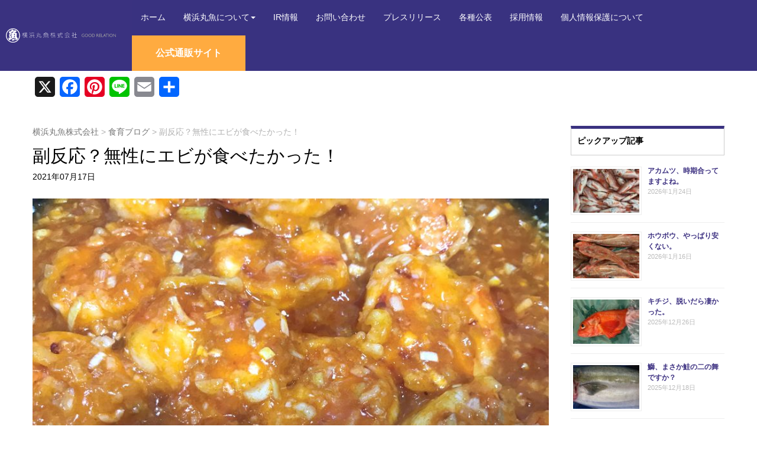

--- FILE ---
content_type: text/html; charset=UTF-8
request_url: https://www.yokohama-maruuo.co.jp/shokuiku/%E5%89%AF%E5%8F%8D%E5%BF%9C%EF%BC%9F%E7%84%A1%E6%80%A7%E3%81%AB%E3%82%A8%E3%83%93%E3%81%8C%E9%A3%9F%E3%81%B9%E3%81%9F%E3%81%8B%E3%81%A3%E3%81%9F%EF%BC%81/20210717.html
body_size: 25709
content:
<!DOCTYPE html>
<html dir="ltr" lang="ja" prefix="og: https://ogp.me/ns#">
<head>
	<meta charset="UTF-8">
	
	<meta name="viewport" content="width=device-width, initial-scale=1.0, maximum-scale=2.0, user-scalable=1" />
	<meta name="format-detection" content="telephone=no" />
	<style>img:is([sizes="auto" i], [sizes^="auto," i]) { contain-intrinsic-size: 3000px 1500px }</style>
	
		<!-- All in One SEO 4.8.1.1 - aioseo.com -->
		<title>副反応？無性にエビが食べたかった！ | 横浜丸魚株式会社</title>
	<meta name="description" content="断トツ２位の位置をキープしている神奈川県、昨日も感染者が４００人を超えた。 そして黒岩知事からは、神奈川版緊急" />
	<meta name="robots" content="max-image-preview:large" />
	<meta name="author" content="shokuzaiblog"/>
	<link rel="canonical" href="https://www.yokohama-maruuo.co.jp/shokuiku/%e5%89%af%e5%8f%8d%e5%bf%9c%ef%bc%9f%e7%84%a1%e6%80%a7%e3%81%ab%e3%82%a8%e3%83%93%e3%81%8c%e9%a3%9f%e3%81%b9%e3%81%9f%e3%81%8b%e3%81%a3%e3%81%9f%ef%bc%81/20210717.html" />
	<meta name="generator" content="All in One SEO (AIOSEO) 4.8.1.1" />

		<!-- Global site tag (gtag.js) - Google Analytics -->
<script async src="https://www.googletagmanager.com/gtag/js?id=G-FJ9TN4V385"></script>
<script>
 window.dataLayer = window.dataLayer || [];
 function gtag(){dataLayer.push(arguments);}
 gtag('js', new Date());

 gtag('config', 'G-FJ9TN4V385');
</script>
		<meta property="og:locale" content="ja_JP" />
		<meta property="og:site_name" content="横浜丸魚株式会社 | 私たちは水産物を通じて、社会に貢献します" />
		<meta property="og:type" content="article" />
		<meta property="og:title" content="副反応？無性にエビが食べたかった！ | 横浜丸魚株式会社" />
		<meta property="og:description" content="断トツ２位の位置をキープしている神奈川県、昨日も感染者が４００人を超えた。 そして黒岩知事からは、神奈川版緊急" />
		<meta property="og:url" content="https://www.yokohama-maruuo.co.jp/shokuiku/%e5%89%af%e5%8f%8d%e5%bf%9c%ef%bc%9f%e7%84%a1%e6%80%a7%e3%81%ab%e3%82%a8%e3%83%93%e3%81%8c%e9%a3%9f%e3%81%b9%e3%81%9f%e3%81%8b%e3%81%a3%e3%81%9f%ef%bc%81/20210717.html" />
		<meta property="og:image" content="https://www.yokohama-maruuo.co.jp/cms/wp-content/uploads/2021/01/icon.png" />
		<meta property="og:image:secure_url" content="https://www.yokohama-maruuo.co.jp/cms/wp-content/uploads/2021/01/icon.png" />
		<meta property="og:image:width" content="112" />
		<meta property="og:image:height" content="112" />
		<meta property="article:published_time" content="2021-07-16T22:27:06+00:00" />
		<meta property="article:modified_time" content="2021-07-16T22:27:06+00:00" />
		<meta name="twitter:card" content="summary" />
		<meta name="twitter:title" content="副反応？無性にエビが食べたかった！ | 横浜丸魚株式会社" />
		<meta name="twitter:description" content="断トツ２位の位置をキープしている神奈川県、昨日も感染者が４００人を超えた。 そして黒岩知事からは、神奈川版緊急" />
		<meta name="twitter:image" content="https://www.yokohama-maruuo.co.jp/cms/wp-content/uploads/2021/01/icon.png" />
		<script type="application/ld+json" class="aioseo-schema">
			{"@context":"https:\/\/schema.org","@graph":[{"@type":"Article","@id":"https:\/\/www.yokohama-maruuo.co.jp\/shokuiku\/%e5%89%af%e5%8f%8d%e5%bf%9c%ef%bc%9f%e7%84%a1%e6%80%a7%e3%81%ab%e3%82%a8%e3%83%93%e3%81%8c%e9%a3%9f%e3%81%b9%e3%81%9f%e3%81%8b%e3%81%a3%e3%81%9f%ef%bc%81\/20210717.html#article","name":"\u526f\u53cd\u5fdc\uff1f\u7121\u6027\u306b\u30a8\u30d3\u304c\u98df\u3079\u305f\u304b\u3063\u305f\uff01 | \u6a2a\u6d5c\u4e38\u9b5a\u682a\u5f0f\u4f1a\u793e","headline":"\u526f\u53cd\u5fdc\uff1f\u7121\u6027\u306b\u30a8\u30d3\u304c\u98df\u3079\u305f\u304b\u3063\u305f\uff01","author":{"@id":"https:\/\/www.yokohama-maruuo.co.jp\/author\/shokuzaiblog#author"},"publisher":{"@id":"https:\/\/www.yokohama-maruuo.co.jp\/#organization"},"image":{"@type":"ImageObject","url":"https:\/\/www.yokohama-maruuo.co.jp\/cms\/wp-content\/uploads\/2021\/07\/a2cfe3f0e2d92fdfd2b70ccf1ae58f6c.jpg","width":806,"height":604},"datePublished":"2021-07-17T07:27:06+09:00","dateModified":"2021-07-17T07:27:06+09:00","inLanguage":"ja","mainEntityOfPage":{"@id":"https:\/\/www.yokohama-maruuo.co.jp\/shokuiku\/%e5%89%af%e5%8f%8d%e5%bf%9c%ef%bc%9f%e7%84%a1%e6%80%a7%e3%81%ab%e3%82%a8%e3%83%93%e3%81%8c%e9%a3%9f%e3%81%b9%e3%81%9f%e3%81%8b%e3%81%a3%e3%81%9f%ef%bc%81\/20210717.html#webpage"},"isPartOf":{"@id":"https:\/\/www.yokohama-maruuo.co.jp\/shokuiku\/%e5%89%af%e5%8f%8d%e5%bf%9c%ef%bc%9f%e7%84%a1%e6%80%a7%e3%81%ab%e3%82%a8%e3%83%93%e3%81%8c%e9%a3%9f%e3%81%b9%e3%81%9f%e3%81%8b%e3%81%a3%e3%81%9f%ef%bc%81\/20210717.html#webpage"},"articleSection":"\u98df\u80b2\u30d6\u30ed\u30b0"},{"@type":"BreadcrumbList","@id":"https:\/\/www.yokohama-maruuo.co.jp\/shokuiku\/%e5%89%af%e5%8f%8d%e5%bf%9c%ef%bc%9f%e7%84%a1%e6%80%a7%e3%81%ab%e3%82%a8%e3%83%93%e3%81%8c%e9%a3%9f%e3%81%b9%e3%81%9f%e3%81%8b%e3%81%a3%e3%81%9f%ef%bc%81\/20210717.html#breadcrumblist","itemListElement":[{"@type":"ListItem","@id":"https:\/\/www.yokohama-maruuo.co.jp\/#listItem","position":1,"name":"\u5bb6","item":"https:\/\/www.yokohama-maruuo.co.jp\/","nextItem":{"@type":"ListItem","@id":"https:\/\/www.yokohama-maruuo.co.jp\/category\/shokuiku#listItem","name":"\u98df\u80b2\u30d6\u30ed\u30b0"}},{"@type":"ListItem","@id":"https:\/\/www.yokohama-maruuo.co.jp\/category\/shokuiku#listItem","position":2,"name":"\u98df\u80b2\u30d6\u30ed\u30b0","item":"https:\/\/www.yokohama-maruuo.co.jp\/category\/shokuiku","nextItem":{"@type":"ListItem","@id":"https:\/\/www.yokohama-maruuo.co.jp\/shokuiku\/%e5%89%af%e5%8f%8d%e5%bf%9c%ef%bc%9f%e7%84%a1%e6%80%a7%e3%81%ab%e3%82%a8%e3%83%93%e3%81%8c%e9%a3%9f%e3%81%b9%e3%81%9f%e3%81%8b%e3%81%a3%e3%81%9f%ef%bc%81\/#listItem","name":"\u526f\u53cd\u5fdc\uff1f\u7121\u6027\u306b\u30a8\u30d3\u304c\u98df\u3079\u305f\u304b\u3063\u305f\uff01"},"previousItem":{"@type":"ListItem","@id":"https:\/\/www.yokohama-maruuo.co.jp\/#listItem","name":"\u5bb6"}},{"@type":"ListItem","@id":"https:\/\/www.yokohama-maruuo.co.jp\/shokuiku\/%e5%89%af%e5%8f%8d%e5%bf%9c%ef%bc%9f%e7%84%a1%e6%80%a7%e3%81%ab%e3%82%a8%e3%83%93%e3%81%8c%e9%a3%9f%e3%81%b9%e3%81%9f%e3%81%8b%e3%81%a3%e3%81%9f%ef%bc%81\/#listItem","position":3,"name":"\u526f\u53cd\u5fdc\uff1f\u7121\u6027\u306b\u30a8\u30d3\u304c\u98df\u3079\u305f\u304b\u3063\u305f\uff01","previousItem":{"@type":"ListItem","@id":"https:\/\/www.yokohama-maruuo.co.jp\/category\/shokuiku#listItem","name":"\u98df\u80b2\u30d6\u30ed\u30b0"}}]},{"@type":"Organization","@id":"https:\/\/www.yokohama-maruuo.co.jp\/#organization","name":"\u6a2a\u6d5c\u4e38\u9b5a\u682a\u5f0f\u4f1a\u793e","description":"\u79c1\u305f\u3061\u306f\u6c34\u7523\u7269\u3092\u901a\u3058\u3066\u3001\u793e\u4f1a\u306b\u8ca2\u732e\u3057\u307e\u3059","url":"https:\/\/www.yokohama-maruuo.co.jp\/","logo":{"@type":"ImageObject","url":"https:\/\/www.yokohama-maruuo.co.jp\/cms\/wp-content\/uploads\/2021\/01\/icon.png","@id":"https:\/\/www.yokohama-maruuo.co.jp\/shokuiku\/%e5%89%af%e5%8f%8d%e5%bf%9c%ef%bc%9f%e7%84%a1%e6%80%a7%e3%81%ab%e3%82%a8%e3%83%93%e3%81%8c%e9%a3%9f%e3%81%b9%e3%81%9f%e3%81%8b%e3%81%a3%e3%81%9f%ef%bc%81\/20210717.html\/#organizationLogo","width":112,"height":112},"image":{"@id":"https:\/\/www.yokohama-maruuo.co.jp\/shokuiku\/%e5%89%af%e5%8f%8d%e5%bf%9c%ef%bc%9f%e7%84%a1%e6%80%a7%e3%81%ab%e3%82%a8%e3%83%93%e3%81%8c%e9%a3%9f%e3%81%b9%e3%81%9f%e3%81%8b%e3%81%a3%e3%81%9f%ef%bc%81\/20210717.html\/#organizationLogo"}},{"@type":"Person","@id":"https:\/\/www.yokohama-maruuo.co.jp\/author\/shokuzaiblog#author","url":"https:\/\/www.yokohama-maruuo.co.jp\/author\/shokuzaiblog","name":"shokuzaiblog","image":{"@type":"ImageObject","@id":"https:\/\/www.yokohama-maruuo.co.jp\/shokuiku\/%e5%89%af%e5%8f%8d%e5%bf%9c%ef%bc%9f%e7%84%a1%e6%80%a7%e3%81%ab%e3%82%a8%e3%83%93%e3%81%8c%e9%a3%9f%e3%81%b9%e3%81%9f%e3%81%8b%e3%81%a3%e3%81%9f%ef%bc%81\/20210717.html#authorImage","url":"https:\/\/secure.gravatar.com\/avatar\/8c49bebad6eaa0d78dfead56e0fd2a42?s=96&d=blank&r=g","width":96,"height":96,"caption":"shokuzaiblog"}},{"@type":"WebPage","@id":"https:\/\/www.yokohama-maruuo.co.jp\/shokuiku\/%e5%89%af%e5%8f%8d%e5%bf%9c%ef%bc%9f%e7%84%a1%e6%80%a7%e3%81%ab%e3%82%a8%e3%83%93%e3%81%8c%e9%a3%9f%e3%81%b9%e3%81%9f%e3%81%8b%e3%81%a3%e3%81%9f%ef%bc%81\/20210717.html#webpage","url":"https:\/\/www.yokohama-maruuo.co.jp\/shokuiku\/%e5%89%af%e5%8f%8d%e5%bf%9c%ef%bc%9f%e7%84%a1%e6%80%a7%e3%81%ab%e3%82%a8%e3%83%93%e3%81%8c%e9%a3%9f%e3%81%b9%e3%81%9f%e3%81%8b%e3%81%a3%e3%81%9f%ef%bc%81\/20210717.html","name":"\u526f\u53cd\u5fdc\uff1f\u7121\u6027\u306b\u30a8\u30d3\u304c\u98df\u3079\u305f\u304b\u3063\u305f\uff01 | \u6a2a\u6d5c\u4e38\u9b5a\u682a\u5f0f\u4f1a\u793e","description":"\u65ad\u30c8\u30c4\uff12\u4f4d\u306e\u4f4d\u7f6e\u3092\u30ad\u30fc\u30d7\u3057\u3066\u3044\u308b\u795e\u5948\u5ddd\u770c\u3001\u6628\u65e5\u3082\u611f\u67d3\u8005\u304c\uff14\uff10\uff10\u4eba\u3092\u8d85\u3048\u305f\u3002 \u305d\u3057\u3066\u9ed2\u5ca9\u77e5\u4e8b\u304b\u3089\u306f\u3001\u795e\u5948\u5ddd\u7248\u7dca\u6025","inLanguage":"ja","isPartOf":{"@id":"https:\/\/www.yokohama-maruuo.co.jp\/#website"},"breadcrumb":{"@id":"https:\/\/www.yokohama-maruuo.co.jp\/shokuiku\/%e5%89%af%e5%8f%8d%e5%bf%9c%ef%bc%9f%e7%84%a1%e6%80%a7%e3%81%ab%e3%82%a8%e3%83%93%e3%81%8c%e9%a3%9f%e3%81%b9%e3%81%9f%e3%81%8b%e3%81%a3%e3%81%9f%ef%bc%81\/20210717.html#breadcrumblist"},"author":{"@id":"https:\/\/www.yokohama-maruuo.co.jp\/author\/shokuzaiblog#author"},"creator":{"@id":"https:\/\/www.yokohama-maruuo.co.jp\/author\/shokuzaiblog#author"},"image":{"@type":"ImageObject","url":"https:\/\/www.yokohama-maruuo.co.jp\/cms\/wp-content\/uploads\/2021\/07\/a2cfe3f0e2d92fdfd2b70ccf1ae58f6c.jpg","@id":"https:\/\/www.yokohama-maruuo.co.jp\/shokuiku\/%e5%89%af%e5%8f%8d%e5%bf%9c%ef%bc%9f%e7%84%a1%e6%80%a7%e3%81%ab%e3%82%a8%e3%83%93%e3%81%8c%e9%a3%9f%e3%81%b9%e3%81%9f%e3%81%8b%e3%81%a3%e3%81%9f%ef%bc%81\/20210717.html\/#mainImage","width":806,"height":604},"primaryImageOfPage":{"@id":"https:\/\/www.yokohama-maruuo.co.jp\/shokuiku\/%e5%89%af%e5%8f%8d%e5%bf%9c%ef%bc%9f%e7%84%a1%e6%80%a7%e3%81%ab%e3%82%a8%e3%83%93%e3%81%8c%e9%a3%9f%e3%81%b9%e3%81%9f%e3%81%8b%e3%81%a3%e3%81%9f%ef%bc%81\/20210717.html#mainImage"},"datePublished":"2021-07-17T07:27:06+09:00","dateModified":"2021-07-17T07:27:06+09:00"},{"@type":"WebSite","@id":"https:\/\/www.yokohama-maruuo.co.jp\/#website","url":"https:\/\/www.yokohama-maruuo.co.jp\/","name":"\u6a2a\u6d5c\u4e38\u9b5a\u682a\u5f0f\u4f1a\u793e","description":"\u79c1\u305f\u3061\u306f\u6c34\u7523\u7269\u3092\u901a\u3058\u3066\u3001\u793e\u4f1a\u306b\u8ca2\u732e\u3057\u307e\u3059","inLanguage":"ja","publisher":{"@id":"https:\/\/www.yokohama-maruuo.co.jp\/#organization"}}]}
		</script>
		<!-- All in One SEO -->

<link rel='dns-prefetch' href='//maps.google.com' />
<link rel='dns-prefetch' href='//static.addtoany.com' />
<link rel='dns-prefetch' href='//www.googletagmanager.com' />
<link rel="alternate" type="application/rss+xml" title="横浜丸魚株式会社 &raquo; フィード" href="https://www.yokohama-maruuo.co.jp/feed" />
<script type="text/javascript">
/* <![CDATA[ */
window._wpemojiSettings = {"baseUrl":"https:\/\/s.w.org\/images\/core\/emoji\/15.0.3\/72x72\/","ext":".png","svgUrl":"https:\/\/s.w.org\/images\/core\/emoji\/15.0.3\/svg\/","svgExt":".svg","source":{"concatemoji":"https:\/\/www.yokohama-maruuo.co.jp\/cms\/wp-includes\/js\/wp-emoji-release.min.js?ver=6.7.4"}};
/*! This file is auto-generated */
!function(i,n){var o,s,e;function c(e){try{var t={supportTests:e,timestamp:(new Date).valueOf()};sessionStorage.setItem(o,JSON.stringify(t))}catch(e){}}function p(e,t,n){e.clearRect(0,0,e.canvas.width,e.canvas.height),e.fillText(t,0,0);var t=new Uint32Array(e.getImageData(0,0,e.canvas.width,e.canvas.height).data),r=(e.clearRect(0,0,e.canvas.width,e.canvas.height),e.fillText(n,0,0),new Uint32Array(e.getImageData(0,0,e.canvas.width,e.canvas.height).data));return t.every(function(e,t){return e===r[t]})}function u(e,t,n){switch(t){case"flag":return n(e,"\ud83c\udff3\ufe0f\u200d\u26a7\ufe0f","\ud83c\udff3\ufe0f\u200b\u26a7\ufe0f")?!1:!n(e,"\ud83c\uddfa\ud83c\uddf3","\ud83c\uddfa\u200b\ud83c\uddf3")&&!n(e,"\ud83c\udff4\udb40\udc67\udb40\udc62\udb40\udc65\udb40\udc6e\udb40\udc67\udb40\udc7f","\ud83c\udff4\u200b\udb40\udc67\u200b\udb40\udc62\u200b\udb40\udc65\u200b\udb40\udc6e\u200b\udb40\udc67\u200b\udb40\udc7f");case"emoji":return!n(e,"\ud83d\udc26\u200d\u2b1b","\ud83d\udc26\u200b\u2b1b")}return!1}function f(e,t,n){var r="undefined"!=typeof WorkerGlobalScope&&self instanceof WorkerGlobalScope?new OffscreenCanvas(300,150):i.createElement("canvas"),a=r.getContext("2d",{willReadFrequently:!0}),o=(a.textBaseline="top",a.font="600 32px Arial",{});return e.forEach(function(e){o[e]=t(a,e,n)}),o}function t(e){var t=i.createElement("script");t.src=e,t.defer=!0,i.head.appendChild(t)}"undefined"!=typeof Promise&&(o="wpEmojiSettingsSupports",s=["flag","emoji"],n.supports={everything:!0,everythingExceptFlag:!0},e=new Promise(function(e){i.addEventListener("DOMContentLoaded",e,{once:!0})}),new Promise(function(t){var n=function(){try{var e=JSON.parse(sessionStorage.getItem(o));if("object"==typeof e&&"number"==typeof e.timestamp&&(new Date).valueOf()<e.timestamp+604800&&"object"==typeof e.supportTests)return e.supportTests}catch(e){}return null}();if(!n){if("undefined"!=typeof Worker&&"undefined"!=typeof OffscreenCanvas&&"undefined"!=typeof URL&&URL.createObjectURL&&"undefined"!=typeof Blob)try{var e="postMessage("+f.toString()+"("+[JSON.stringify(s),u.toString(),p.toString()].join(",")+"));",r=new Blob([e],{type:"text/javascript"}),a=new Worker(URL.createObjectURL(r),{name:"wpTestEmojiSupports"});return void(a.onmessage=function(e){c(n=e.data),a.terminate(),t(n)})}catch(e){}c(n=f(s,u,p))}t(n)}).then(function(e){for(var t in e)n.supports[t]=e[t],n.supports.everything=n.supports.everything&&n.supports[t],"flag"!==t&&(n.supports.everythingExceptFlag=n.supports.everythingExceptFlag&&n.supports[t]);n.supports.everythingExceptFlag=n.supports.everythingExceptFlag&&!n.supports.flag,n.DOMReady=!1,n.readyCallback=function(){n.DOMReady=!0}}).then(function(){return e}).then(function(){var e;n.supports.everything||(n.readyCallback(),(e=n.source||{}).concatemoji?t(e.concatemoji):e.wpemoji&&e.twemoji&&(t(e.twemoji),t(e.wpemoji)))}))}((window,document),window._wpemojiSettings);
/* ]]> */
</script>
<link rel='stylesheet' id='fancybox-css' href='//www.yokohama-maruuo.co.jp/cms/wp-content/plugins/weluka/assets/js/fancybox/jquery.fancybox.css?ver=2.1.5' type='text/css' media='all' />
<link rel='stylesheet' id='mediaelement-css' href='https://www.yokohama-maruuo.co.jp/cms/wp-includes/js/mediaelement/mediaelementplayer-legacy.min.css?ver=4.2.17' type='text/css' media='all' />
<link rel='stylesheet' id='wp-mediaelement-css' href='https://www.yokohama-maruuo.co.jp/cms/wp-includes/js/mediaelement/wp-mediaelement.min.css?ver=6.7.4' type='text/css' media='all' />
<link rel='stylesheet' id='weluka-flex-slider-css' href='//www.yokohama-maruuo.co.jp/cms/wp-content/plugins/weluka/assets/js/flexslider/flexslider.css?ver=2.6.3' type='text/css' media='all' />
<link rel='stylesheet' id='bootstrap-weluka-css' href='//www.yokohama-maruuo.co.jp/cms/wp-content/plugins/weluka/assets/css/bootstrap-weluka.min.css?ver=1.2.9.6' type='text/css' media='all' />
<link rel='stylesheet' id='bootstrap-dropdowns-enhancement-css' href='//www.yokohama-maruuo.co.jp/cms/wp-content/plugins/weluka/assets/css/dropdowns-enhancement.min.css?ver=3.3.1' type='text/css' media='all' />
<link rel='stylesheet' id='font-awesome-css' href='//www.yokohama-maruuo.co.jp/cms/wp-content/plugins/weluka/assets/css/font-awesome.min.css?ver=4.7.0' type='text/css' media='all' />
<link rel='stylesheet' id='weluka-animate-css' href='//www.yokohama-maruuo.co.jp/cms/wp-content/plugins/weluka/assets/css/weluka-animate.min.css?ver=1.2.9.6' type='text/css' media='all' />
<link rel='stylesheet' id='weluka-webfont-css' href='https://www.yokohama-maruuo.co.jp/cms/wp-content/plugins/weluka/assets/css/webfont1.css?ver=1.2.9.6' type='text/css' media='all' />
<style id='wp-emoji-styles-inline-css' type='text/css'>

	img.wp-smiley, img.emoji {
		display: inline !important;
		border: none !important;
		box-shadow: none !important;
		height: 1em !important;
		width: 1em !important;
		margin: 0 0.07em !important;
		vertical-align: -0.1em !important;
		background: none !important;
		padding: 0 !important;
	}
</style>
<link rel='stylesheet' id='wp-block-library-css' href='https://www.yokohama-maruuo.co.jp/cms/wp-includes/css/dist/block-library/style.min.css?ver=6.7.4' type='text/css' media='all' />
<style id='classic-theme-styles-inline-css' type='text/css'>
/*! This file is auto-generated */
.wp-block-button__link{color:#fff;background-color:#32373c;border-radius:9999px;box-shadow:none;text-decoration:none;padding:calc(.667em + 2px) calc(1.333em + 2px);font-size:1.125em}.wp-block-file__button{background:#32373c;color:#fff;text-decoration:none}
</style>
<style id='global-styles-inline-css' type='text/css'>
:root{--wp--preset--aspect-ratio--square: 1;--wp--preset--aspect-ratio--4-3: 4/3;--wp--preset--aspect-ratio--3-4: 3/4;--wp--preset--aspect-ratio--3-2: 3/2;--wp--preset--aspect-ratio--2-3: 2/3;--wp--preset--aspect-ratio--16-9: 16/9;--wp--preset--aspect-ratio--9-16: 9/16;--wp--preset--color--black: #000000;--wp--preset--color--cyan-bluish-gray: #abb8c3;--wp--preset--color--white: #ffffff;--wp--preset--color--pale-pink: #f78da7;--wp--preset--color--vivid-red: #cf2e2e;--wp--preset--color--luminous-vivid-orange: #ff6900;--wp--preset--color--luminous-vivid-amber: #fcb900;--wp--preset--color--light-green-cyan: #7bdcb5;--wp--preset--color--vivid-green-cyan: #00d084;--wp--preset--color--pale-cyan-blue: #8ed1fc;--wp--preset--color--vivid-cyan-blue: #0693e3;--wp--preset--color--vivid-purple: #9b51e0;--wp--preset--gradient--vivid-cyan-blue-to-vivid-purple: linear-gradient(135deg,rgba(6,147,227,1) 0%,rgb(155,81,224) 100%);--wp--preset--gradient--light-green-cyan-to-vivid-green-cyan: linear-gradient(135deg,rgb(122,220,180) 0%,rgb(0,208,130) 100%);--wp--preset--gradient--luminous-vivid-amber-to-luminous-vivid-orange: linear-gradient(135deg,rgba(252,185,0,1) 0%,rgba(255,105,0,1) 100%);--wp--preset--gradient--luminous-vivid-orange-to-vivid-red: linear-gradient(135deg,rgba(255,105,0,1) 0%,rgb(207,46,46) 100%);--wp--preset--gradient--very-light-gray-to-cyan-bluish-gray: linear-gradient(135deg,rgb(238,238,238) 0%,rgb(169,184,195) 100%);--wp--preset--gradient--cool-to-warm-spectrum: linear-gradient(135deg,rgb(74,234,220) 0%,rgb(151,120,209) 20%,rgb(207,42,186) 40%,rgb(238,44,130) 60%,rgb(251,105,98) 80%,rgb(254,248,76) 100%);--wp--preset--gradient--blush-light-purple: linear-gradient(135deg,rgb(255,206,236) 0%,rgb(152,150,240) 100%);--wp--preset--gradient--blush-bordeaux: linear-gradient(135deg,rgb(254,205,165) 0%,rgb(254,45,45) 50%,rgb(107,0,62) 100%);--wp--preset--gradient--luminous-dusk: linear-gradient(135deg,rgb(255,203,112) 0%,rgb(199,81,192) 50%,rgb(65,88,208) 100%);--wp--preset--gradient--pale-ocean: linear-gradient(135deg,rgb(255,245,203) 0%,rgb(182,227,212) 50%,rgb(51,167,181) 100%);--wp--preset--gradient--electric-grass: linear-gradient(135deg,rgb(202,248,128) 0%,rgb(113,206,126) 100%);--wp--preset--gradient--midnight: linear-gradient(135deg,rgb(2,3,129) 0%,rgb(40,116,252) 100%);--wp--preset--font-size--small: 13px;--wp--preset--font-size--medium: 20px;--wp--preset--font-size--large: 36px;--wp--preset--font-size--x-large: 42px;--wp--preset--spacing--20: 0.44rem;--wp--preset--spacing--30: 0.67rem;--wp--preset--spacing--40: 1rem;--wp--preset--spacing--50: 1.5rem;--wp--preset--spacing--60: 2.25rem;--wp--preset--spacing--70: 3.38rem;--wp--preset--spacing--80: 5.06rem;--wp--preset--shadow--natural: 6px 6px 9px rgba(0, 0, 0, 0.2);--wp--preset--shadow--deep: 12px 12px 50px rgba(0, 0, 0, 0.4);--wp--preset--shadow--sharp: 6px 6px 0px rgba(0, 0, 0, 0.2);--wp--preset--shadow--outlined: 6px 6px 0px -3px rgba(255, 255, 255, 1), 6px 6px rgba(0, 0, 0, 1);--wp--preset--shadow--crisp: 6px 6px 0px rgba(0, 0, 0, 1);}:where(.is-layout-flex){gap: 0.5em;}:where(.is-layout-grid){gap: 0.5em;}body .is-layout-flex{display: flex;}.is-layout-flex{flex-wrap: wrap;align-items: center;}.is-layout-flex > :is(*, div){margin: 0;}body .is-layout-grid{display: grid;}.is-layout-grid > :is(*, div){margin: 0;}:where(.wp-block-columns.is-layout-flex){gap: 2em;}:where(.wp-block-columns.is-layout-grid){gap: 2em;}:where(.wp-block-post-template.is-layout-flex){gap: 1.25em;}:where(.wp-block-post-template.is-layout-grid){gap: 1.25em;}.has-black-color{color: var(--wp--preset--color--black) !important;}.has-cyan-bluish-gray-color{color: var(--wp--preset--color--cyan-bluish-gray) !important;}.has-white-color{color: var(--wp--preset--color--white) !important;}.has-pale-pink-color{color: var(--wp--preset--color--pale-pink) !important;}.has-vivid-red-color{color: var(--wp--preset--color--vivid-red) !important;}.has-luminous-vivid-orange-color{color: var(--wp--preset--color--luminous-vivid-orange) !important;}.has-luminous-vivid-amber-color{color: var(--wp--preset--color--luminous-vivid-amber) !important;}.has-light-green-cyan-color{color: var(--wp--preset--color--light-green-cyan) !important;}.has-vivid-green-cyan-color{color: var(--wp--preset--color--vivid-green-cyan) !important;}.has-pale-cyan-blue-color{color: var(--wp--preset--color--pale-cyan-blue) !important;}.has-vivid-cyan-blue-color{color: var(--wp--preset--color--vivid-cyan-blue) !important;}.has-vivid-purple-color{color: var(--wp--preset--color--vivid-purple) !important;}.has-black-background-color{background-color: var(--wp--preset--color--black) !important;}.has-cyan-bluish-gray-background-color{background-color: var(--wp--preset--color--cyan-bluish-gray) !important;}.has-white-background-color{background-color: var(--wp--preset--color--white) !important;}.has-pale-pink-background-color{background-color: var(--wp--preset--color--pale-pink) !important;}.has-vivid-red-background-color{background-color: var(--wp--preset--color--vivid-red) !important;}.has-luminous-vivid-orange-background-color{background-color: var(--wp--preset--color--luminous-vivid-orange) !important;}.has-luminous-vivid-amber-background-color{background-color: var(--wp--preset--color--luminous-vivid-amber) !important;}.has-light-green-cyan-background-color{background-color: var(--wp--preset--color--light-green-cyan) !important;}.has-vivid-green-cyan-background-color{background-color: var(--wp--preset--color--vivid-green-cyan) !important;}.has-pale-cyan-blue-background-color{background-color: var(--wp--preset--color--pale-cyan-blue) !important;}.has-vivid-cyan-blue-background-color{background-color: var(--wp--preset--color--vivid-cyan-blue) !important;}.has-vivid-purple-background-color{background-color: var(--wp--preset--color--vivid-purple) !important;}.has-black-border-color{border-color: var(--wp--preset--color--black) !important;}.has-cyan-bluish-gray-border-color{border-color: var(--wp--preset--color--cyan-bluish-gray) !important;}.has-white-border-color{border-color: var(--wp--preset--color--white) !important;}.has-pale-pink-border-color{border-color: var(--wp--preset--color--pale-pink) !important;}.has-vivid-red-border-color{border-color: var(--wp--preset--color--vivid-red) !important;}.has-luminous-vivid-orange-border-color{border-color: var(--wp--preset--color--luminous-vivid-orange) !important;}.has-luminous-vivid-amber-border-color{border-color: var(--wp--preset--color--luminous-vivid-amber) !important;}.has-light-green-cyan-border-color{border-color: var(--wp--preset--color--light-green-cyan) !important;}.has-vivid-green-cyan-border-color{border-color: var(--wp--preset--color--vivid-green-cyan) !important;}.has-pale-cyan-blue-border-color{border-color: var(--wp--preset--color--pale-cyan-blue) !important;}.has-vivid-cyan-blue-border-color{border-color: var(--wp--preset--color--vivid-cyan-blue) !important;}.has-vivid-purple-border-color{border-color: var(--wp--preset--color--vivid-purple) !important;}.has-vivid-cyan-blue-to-vivid-purple-gradient-background{background: var(--wp--preset--gradient--vivid-cyan-blue-to-vivid-purple) !important;}.has-light-green-cyan-to-vivid-green-cyan-gradient-background{background: var(--wp--preset--gradient--light-green-cyan-to-vivid-green-cyan) !important;}.has-luminous-vivid-amber-to-luminous-vivid-orange-gradient-background{background: var(--wp--preset--gradient--luminous-vivid-amber-to-luminous-vivid-orange) !important;}.has-luminous-vivid-orange-to-vivid-red-gradient-background{background: var(--wp--preset--gradient--luminous-vivid-orange-to-vivid-red) !important;}.has-very-light-gray-to-cyan-bluish-gray-gradient-background{background: var(--wp--preset--gradient--very-light-gray-to-cyan-bluish-gray) !important;}.has-cool-to-warm-spectrum-gradient-background{background: var(--wp--preset--gradient--cool-to-warm-spectrum) !important;}.has-blush-light-purple-gradient-background{background: var(--wp--preset--gradient--blush-light-purple) !important;}.has-blush-bordeaux-gradient-background{background: var(--wp--preset--gradient--blush-bordeaux) !important;}.has-luminous-dusk-gradient-background{background: var(--wp--preset--gradient--luminous-dusk) !important;}.has-pale-ocean-gradient-background{background: var(--wp--preset--gradient--pale-ocean) !important;}.has-electric-grass-gradient-background{background: var(--wp--preset--gradient--electric-grass) !important;}.has-midnight-gradient-background{background: var(--wp--preset--gradient--midnight) !important;}.has-small-font-size{font-size: var(--wp--preset--font-size--small) !important;}.has-medium-font-size{font-size: var(--wp--preset--font-size--medium) !important;}.has-large-font-size{font-size: var(--wp--preset--font-size--large) !important;}.has-x-large-font-size{font-size: var(--wp--preset--font-size--x-large) !important;}
:where(.wp-block-post-template.is-layout-flex){gap: 1.25em;}:where(.wp-block-post-template.is-layout-grid){gap: 1.25em;}
:where(.wp-block-columns.is-layout-flex){gap: 2em;}:where(.wp-block-columns.is-layout-grid){gap: 2em;}
:root :where(.wp-block-pullquote){font-size: 1.5em;line-height: 1.6;}
</style>
<link rel='stylesheet' id='biz-cal-style-css' href='https://www.yokohama-maruuo.co.jp/cms/wp-content/plugins/biz-calendar/biz-cal.css?ver=2.2.0' type='text/css' media='all' />
<link rel='stylesheet' id='contact-form-7-confirm-css' href='https://www.yokohama-maruuo.co.jp/cms/wp-content/plugins/contact-form-7-add-confirm/includes/css/styles.css?ver=5.1' type='text/css' media='all' />
<link rel='stylesheet' id='welukatheme00child-style-css' href='//www.yokohama-maruuo.co.jp/cms/wp-content/themes/weluka-theme-00-child/style.css?ver=6.7.4' type='text/css' media='all' />
<style id='akismet-widget-style-inline-css' type='text/css'>

			.a-stats {
				--akismet-color-mid-green: #357b49;
				--akismet-color-white: #fff;
				--akismet-color-light-grey: #f6f7f7;

				max-width: 350px;
				width: auto;
			}

			.a-stats * {
				all: unset;
				box-sizing: border-box;
			}

			.a-stats strong {
				font-weight: 600;
			}

			.a-stats a.a-stats__link,
			.a-stats a.a-stats__link:visited,
			.a-stats a.a-stats__link:active {
				background: var(--akismet-color-mid-green);
				border: none;
				box-shadow: none;
				border-radius: 8px;
				color: var(--akismet-color-white);
				cursor: pointer;
				display: block;
				font-family: -apple-system, BlinkMacSystemFont, 'Segoe UI', 'Roboto', 'Oxygen-Sans', 'Ubuntu', 'Cantarell', 'Helvetica Neue', sans-serif;
				font-weight: 500;
				padding: 12px;
				text-align: center;
				text-decoration: none;
				transition: all 0.2s ease;
			}

			/* Extra specificity to deal with TwentyTwentyOne focus style */
			.widget .a-stats a.a-stats__link:focus {
				background: var(--akismet-color-mid-green);
				color: var(--akismet-color-white);
				text-decoration: none;
			}

			.a-stats a.a-stats__link:hover {
				filter: brightness(110%);
				box-shadow: 0 4px 12px rgba(0, 0, 0, 0.06), 0 0 2px rgba(0, 0, 0, 0.16);
			}

			.a-stats .count {
				color: var(--akismet-color-white);
				display: block;
				font-size: 1.5em;
				line-height: 1.4;
				padding: 0 13px;
				white-space: nowrap;
			}
		
</style>
<link rel='stylesheet' id='newpost-catch-css' href='https://www.yokohama-maruuo.co.jp/cms/wp-content/plugins/newpost-catch/style.css?ver=6.7.4' type='text/css' media='all' />
<link rel='stylesheet' id='addtoany-css' href='https://www.yokohama-maruuo.co.jp/cms/wp-content/plugins/add-to-any/addtoany.min.css?ver=1.16' type='text/css' media='all' />
<!--n2css--><!--n2js--><script type="text/javascript" src="https://www.yokohama-maruuo.co.jp/cms/wp-includes/js/jquery/jquery.min.js?ver=3.7.1" id="jquery-core-js"></script>
<script type="text/javascript" src="https://www.yokohama-maruuo.co.jp/cms/wp-includes/js/jquery/jquery-migrate.min.js?ver=3.4.1" id="jquery-migrate-js"></script>
<script type="text/javascript" src="//www.yokohama-maruuo.co.jp/cms/wp-content/plugins/weluka/assets/js/lazysizes-gh-pages/lazysizes.min.js?ver=4.0.2" id="lazysizes-js"></script>
<script type="text/javascript" id="addtoany-core-js-before">
/* <![CDATA[ */
window.a2a_config=window.a2a_config||{};a2a_config.callbacks=[];a2a_config.overlays=[];a2a_config.templates={};a2a_localize = {
	Share: "共有",
	Save: "ブックマーク",
	Subscribe: "購読",
	Email: "メール",
	Bookmark: "ブックマーク",
	ShowAll: "すべて表示する",
	ShowLess: "小さく表示する",
	FindServices: "サービスを探す",
	FindAnyServiceToAddTo: "追加するサービスを今すぐ探す",
	PoweredBy: "Powered by",
	ShareViaEmail: "メールでシェアする",
	SubscribeViaEmail: "メールで購読する",
	BookmarkInYourBrowser: "ブラウザにブックマーク",
	BookmarkInstructions: "このページをブックマークするには、 Ctrl+D または \u2318+D を押下。",
	AddToYourFavorites: "お気に入りに追加",
	SendFromWebOrProgram: "任意のメールアドレスまたはメールプログラムから送信",
	EmailProgram: "メールプログラム",
	More: "詳細&#8230;",
	ThanksForSharing: "共有ありがとうございます !",
	ThanksForFollowing: "フォローありがとうございます !"
};
/* ]]> */
</script>
<script type="text/javascript" defer src="https://static.addtoany.com/menu/page.js" id="addtoany-core-js"></script>
<script type="text/javascript" defer src="https://www.yokohama-maruuo.co.jp/cms/wp-content/plugins/add-to-any/addtoany.min.js?ver=1.1" id="addtoany-jquery-js"></script>
<script type="text/javascript" id="biz-cal-script-js-extra">
/* <![CDATA[ */
var bizcalOptions = {"holiday_title":"\u4f11\u3000\u5e02","sun":"on","wed":"on","temp_holidays":"2025-01-02\r\n2025-01-03\r\n2025-01-04\r\n2025-01-13\r\n2025-02-11\r\n2025-02-24\r\n2025-03-20\r\n2025-04-29\r\n2025-05-05\r\n2025-05-06\r\n2025-07-21\r\n2025-08-14\r\n2025-08-15\r\n2025-09-15\r\n2025-09-23\r\n2025-10-13\r\n2025-11-03\r\n2025-11-24\r\n2025-12-31\r\n2026-01-01\r\n2026-01-02\r\n2026-01-03\r\n2026-01-12\r\n2026-02-23\r\n2026-03-20\r\n2026-05-04\r\n2026-05-05\r\n2026-07-20\r\n2026-08-11\r\n2026-08-14\r\n2026-08-15\r\n2026-09-21\r\n2026-09-22\r\n2026-10-12\r\n2026-11-03\r\n2026-11-23\r\n2026-12-31","temp_weekdays":"2025-01-15\r\n2025-02-12\r\n2025-02-26\r\n2025-04-30\r\n2025-05-07\r\n2025-09-24\r\n2025-10-15\r\n2025-11-05\r\n2025-11-26\r\n2026-08-12\r\n2026-11-04\r\n2026-12-30","eventday_title":"\u81e8\u6642\u958b\u5e02","eventday_url":"","eventdays":"2025-01-05\r\n2025-05-03\r\n2025-08-11\r\n2025-12-28\r\n2026-05-06\r\n2026-09-23\r\n2026-12-27\r\n","month_limit":"\u5236\u9650\u306a\u3057","nextmonthlimit":"12","prevmonthlimit":"0","plugindir":"https:\/\/www.yokohama-maruuo.co.jp\/cms\/wp-content\/plugins\/biz-calendar\/","national_holiday":""};
/* ]]> */
</script>
<script type="text/javascript" src="https://www.yokohama-maruuo.co.jp/cms/wp-content/plugins/biz-calendar/calendar.js?ver=2.2.0" id="biz-cal-script-js"></script>
<link rel="https://api.w.org/" href="https://www.yokohama-maruuo.co.jp/wp-json/" /><link rel="alternate" title="JSON" type="application/json" href="https://www.yokohama-maruuo.co.jp/wp-json/wp/v2/posts/61468" /><link rel="EditURI" type="application/rsd+xml" title="RSD" href="https://www.yokohama-maruuo.co.jp/cms/xmlrpc.php?rsd" />
<meta name="generator" content="WordPress 6.7.4" />
<link rel='shortlink' href='https://www.yokohama-maruuo.co.jp/?p=61468' />
<link rel="alternate" title="oEmbed (JSON)" type="application/json+oembed" href="https://www.yokohama-maruuo.co.jp/wp-json/oembed/1.0/embed?url=https%3A%2F%2Fwww.yokohama-maruuo.co.jp%2Fshokuiku%2F%25e5%2589%25af%25e5%258f%258d%25e5%25bf%259c%25ef%25bc%259f%25e7%2584%25a1%25e6%2580%25a7%25e3%2581%25ab%25e3%2582%25a8%25e3%2583%2593%25e3%2581%258c%25e9%25a3%259f%25e3%2581%25b9%25e3%2581%259f%25e3%2581%258b%25e3%2581%25a3%25e3%2581%259f%25ef%25bc%2581%2F20210717.html" />
<link rel="alternate" title="oEmbed (XML)" type="text/xml+oembed" href="https://www.yokohama-maruuo.co.jp/wp-json/oembed/1.0/embed?url=https%3A%2F%2Fwww.yokohama-maruuo.co.jp%2Fshokuiku%2F%25e5%2589%25af%25e5%258f%258d%25e5%25bf%259c%25ef%25bc%259f%25e7%2584%25a1%25e6%2580%25a7%25e3%2581%25ab%25e3%2582%25a8%25e3%2583%2593%25e3%2581%258c%25e9%25a3%259f%25e3%2581%25b9%25e3%2581%259f%25e3%2581%258b%25e3%2581%25a3%25e3%2581%259f%25ef%25bc%2581%2F20210717.html&#038;format=xml" />
<meta name="generator" content="Site Kit by Google 1.150.0" /><!-- Google Tag Manager -->
<script>(function(w,d,s,l,i){w[l]=w[l]||[];w[l].push({'gtm.start':
new Date().getTime(),event:'gtm.js'});var f=d.getElementsByTagName(s)[0],
j=d.createElement(s),dl=l!='dataLayer'?'&l='+l:'';j.async=true;j.src=
'https://www.googletagmanager.com/gtm.js?id='+i+dl;f.parentNode.insertBefore(j,f);
})(window,document,'script','dataLayer','GTM-KWXMC7S');</script>
<!-- End Google Tag Manager -->
		<meta name="generator" content="performance-lab 3.6.0; plugins: ">
<style type="text/css"></style>
<!-- BEGIN: WP Social Bookmarking Light HEAD --><script>
    (function (d, s, id) {
        var js, fjs = d.getElementsByTagName(s)[0];
        if (d.getElementById(id)) return;
        js = d.createElement(s);
        js.id = id;
        js.src = "//connect.facebook.net/en_US/sdk.js#xfbml=1&version=v2.7";
        fjs.parentNode.insertBefore(js, fjs);
    }(document, 'script', 'facebook-jssdk'));
</script>
<style type="text/css">.wp_social_bookmarking_light{
    border: 0 !important;
    padding: 10px 0 20px 0 !important;
    margin: 0 !important;
}
.wp_social_bookmarking_light div{
    float: left !important;
    border: 0 !important;
    padding: 0 !important;
    margin: 0 5px 0px 0 !important;
    min-height: 30px !important;
    line-height: 18px !important;
    text-indent: 0 !important;
}
.wp_social_bookmarking_light img{
    border: 0 !important;
    padding: 0;
    margin: 0;
    vertical-align: top !important;
}
.wp_social_bookmarking_light_clear{
    clear: both !important;
}
#fb-root{
    display: none;
}
.wsbl_twitter{
    width: 100px;
}
.wsbl_facebook_like iframe{
    max-width: none !important;
}
.wsbl_pinterest a{
    border: 0px !important;
}
</style>
<!-- END: WP Social Bookmarking Light HEAD -->
<link rel="icon" href="https://www.yokohama-maruuo.co.jp/cms/wp-content/uploads/2020/01/cropped-logo-32x32.jpg" sizes="32x32" />
<link rel="icon" href="https://www.yokohama-maruuo.co.jp/cms/wp-content/uploads/2020/01/cropped-logo-192x192.jpg" sizes="192x192" />
<link rel="apple-touch-icon" href="https://www.yokohama-maruuo.co.jp/cms/wp-content/uploads/2020/01/cropped-logo-180x180.jpg" />
<meta name="msapplication-TileImage" content="https://www.yokohama-maruuo.co.jp/cms/wp-content/uploads/2020/01/cropped-logo-270x270.jpg" />
		<style type="text/css" id="wp-custom-css">
			body{font-family: "游ゴシック", YuGothic, "ヒラギノ角ゴ ProN W3", "Hiragino Kaku Gothic ProN", "メイリオ", Meiryo, "Helvetica Neue", Helvetica, Arial, sans-serif;}

.weluka-hdtext.weluka-content {
    color: #000;
}
.entry p{
	font-size:16px;
	line-height:1.8em;
	font-feature-settings: "palt" 1;
}

@media screen and (max-device-width: 480px) {
.entry p{ padding:1em;}
.page-title{font-size:15px;
		font-weight:bold;
}
}

.wrap08 {width:100%; }

#page-title {
    font-size: 18px;
    font-weight: bold;
    color: #000;
}

.widget li:before, .weluka-nav-bar-v a:before {
    content: " ";
    padding-right: 0px;
    font-family: none;
    display: none;
}

.widgettitle {
    font-size: 18px;
    /*text-align: center;*/
}

@media (max-width: 600px) {
  .br-sp {display: block;}
}

.selector {font-feature-settings: "palt" 1;}
.spacing01 {letter-spacing: 0.1em;}
.spacing02 {letter-spacing: 0.2em;}
.spacing05 {letter-spacing: 0.5em;}
.spacing1 {letter-spacing: 1em;}
.spacing2 {letter-spacing: 2em;}
.line-height10px{line-height:10px;}
.line-height15{line-height:1.5em;}
.line-height2{line-height:2em;}
.line-height3{line-height:3em;}
.pd10{padding: 10px;}
.whatsnew hr{border-top: none;}

/*見出し装飾*/
.udline {
    padding: 0.8rem 0;
    margin-bottom: 0.2rem;
    background-image: linear-gradient(90deg, #3A3280 0 20%, #d8d5f2 20%);
    background-repeat: no-repeat;
    background-size: 100% 5%;
    background-position: bottom;
    color: #323232;
    font-weight: bold;
    font-size: 35px;
    letter-spacing: 0.2em;
}
.noudline {
    padding: 0.8rem 0;
    margin-bottom: 0.2rem;
    color: #ffffff;
    font-weight: bold;
    font-size: 35px;
    letter-spacing: 0.2em;
}

#main-content, #weluka-leftside, #weluka-rightside {
 margin-top: 0.2em!important;
}

.back_b{background-color: rgba(58,50,128,74);}

.hama1{float:left; width:50%; }
.hama1 img {width:70%; }
.hama2{float:right;  width:50%; }
.hama3{float:left; width:50%; }
.hama4{float:right; width:50%; }
.hama5 {width:30%; padding:20px;  }

.weluka-rss-content li .rss-date {
    font-size: 1em;
}

li .rsswidget {font-size: 1.2em;}

#footer_ban {display:none;}
#footer_ban img{display:none;}

@media screen and (max-device-width: 480px) {
#main-content img{width:100%!important; }
.image-2{width:100%!important; }
.image-3{width:100%!important; }
.udline { font-size: 18px;}
.noudline { font-size: 18px;}
#biz_calendar {max-width: 300px;}
#main-content, #weluka-leftside, #weluka-rightside {
	margin-top: 0.5em!important;}
	.hama1{width:100%; }
	.hama1 img {width:90%; }
	.hama2{width:100%; }
	.hama3{width:100%; }
	.hama4{width:100%; }
	.hama5 {width:50%; }
	
#footer_ban {
margin: 0 auto;
padding: 0;
width: 100%;
overflow: hidden;
display: table;
position: fixed;
bottom: 0;
left:0;
/*background: #f0f0f0;*/
z-index: 9999;
line-height:0;
}
	
#footer_ban img{
float:left;
width:50%!important;
}	
}

/*Contact Form 7カスタマイズ*/
@media(max-width:500px){
.inquiry th,.inquiry td {
 display:block!important;
 width:100%!important;
 border-top:none!important;
 -webkit-box-sizing:border-box!important;
 -moz-box-sizing:border-box!important;
 box-sizing:border-box!important;
}
.inquiry tr:first-child th{
 border-top:1px solid #d7d7d7!important;
}
/* 必須・任意のサイズ調整 */	
.inquiry .haveto,.inquiry .any {	
font-size:10px;
}
}
/*見出し欄*/
.inquiry th{
 text-align:left;
 font-size:14px;
 color:#444;
 padding-right:5px;
 width:30%;
 background:#f7f7f7;
 border:solid 1px #d7d7d7;
vertical-align: middle;
}
/*通常欄*/
.inquiry td{
 font-size:13px;
 border:solid 1px #d7d7d7;	
}
/*横の行とテーブル全体*/
.entry-content .inquiry tr,.entry-content table{
 border:solid 1px #d7d7d7;	
}
/*必須の調整*/
.haveto{
 font-size:7px;
 padding:5px;
 background:#ff9393;
 color:#fff;
 border-radius:2px;
 margin-right:5px;
 position:relative;
 bottom:1px;
}
/*任意の調整*/
.any{
 font-size:7px;
 padding:5px;
 background:#93c9ff;
 color:#fff;
 border-radius:2px;
 margin-right:5px;
 position:relative;
 bottom:1px;
}
/*ラジオボタンを縦並び指定*/
.verticallist .wpcf7-list-item{
 display:block;
}
/* — コンタクトフォーム7　送信ボタンのカスタマイズ — */
input.wpcf7-submit.wpcf7-form-control.wpcf7-back.wpcf7c-elm-step2.wpcf7c-btn-back.wpcf7c-force-hide {
padding:0.5em 0 0.5em 1em !important;/* ボタン内の余白 */
margin:2em 0em !important;/* ボタンの上下の余白 */
background-color: #000093 !important;/* 背景の色 */
border-radius: 5px !important;/* 角を丸く*/
color: #fff !important;/* 文字の色*/
font-size: 17px !important;/* 文字の大きさ */
font-weight: bold !important;/* 文字の太さ*/
width: 10%;/* ボタンの横幅*/
transition:0.5s;/* 背景色が変わるまでの時間*/
box-shadow: 2px 2px 2px 2px rgba(0,0,0,0.10);/* 薄っすらとボタンにドロップシャドウをかける*/
letter-spacing: 1em;
}



input.wpcf7-submitwpcf7-form-control.wpcf7-back.wpcf7c-elm-step2.wpcf7c-btn-back.wpcf7c-force-hide:hover {
background-color:#f2d500 !important;/* マウスを乗せたときの背景色 */
color: #fff !important;/* マウスを乗せたときの文字の色 */
}

.btn-submit {
    width: 100%;
    text-align: center;
}

input[type="submit"] {
  appearance: none;
  -webkit-appearance: none;
	color: #fff!important;
  }

input{
  width: 100px;
  padding: 10px 0;
  border: none;
  background-color: #000093;
}


/*スマートフォン表示*/
@media screen and (max-device-width: 480px) {
	input.wpcf7-submit {width: 50%;}
.inquiry {
	width:100%;
	text-align:center;
}
.inquiry thead {
	display:none;
}
.inquiry th{
	display:block;
	text-align:center;
	width:100%;
}
.inquiry tbody td {
	display:block;
	width:100%;

}
.inquiry tbody td::before {
	content: attr(label);
	float: left;
	clear:both;
	/*font-weight:bold;*/
}
.inquiry tbody td p {
	padding:1em;
}
.inquiry tbody tr:last-child th {
	text-align:center;}
.inquiry ul li {list-style:none;}
}

/*ヘッダー固定*/
.fixed {position: fixed;
width: 100%;
/*height:120px;*/
z-index:9999;}

#main-content, #weluka-leftside, #weluka-rightside {
    margin-top: 5em;
}
/*ヘッダー固定ここまで*/

/*Googleリキャプチャマーク消す。*/
.recaptcha_policy {
  padding: 0;
  margin: 0;
  text-align: center;
  font-size: 11px !important;
  color: #444 !important;
}
.recaptcha_policy a {
  font-size: 11px !important;
  color: #111 !important;
}
.grecaptcha-badge { visibility: hidden; }


.wpcf7 input[type="text"],
.wpcf7 input[type="email"],
.wpcf7 input[type="url"],
.wpcf7 input[type="tel"],
.wpcf7 textarea {
	background-color: #fff;
	color: #333;
/*width: 50%;*/
	border: 1px solid #ddd;
	font-size: 100%;
	padding: .5em;
	margin-bottom: 10px;
	border-radius: 10px;
	box-shadow: 1px 1px 3px rgba(0,0,0,.1) inset;
}

.wpcf7 input[type="submit"]
.wpcf7 input[type="back"]
.wpcf7 input[type="confirm"]{
	font-size: 100%;
	padding: .2em .4em;
	background: #eee;
	color: #fff!important;
	border-radius: 4px;
	cursor: pointer;
	box-shadow: 0 0 1px rgba(0,0,0,.2);
	border: 1px solid #ccc;
	/*text-shadow: -1px 1px 0 rgba(255,255,255,1);*/
}

.side_widget .Language {
  height: 33px;
  width: 150px;}

.show_sp{display: none;}

@media screen and (max-width: 480px){
.spNone { display: none;}

.flexslider {
width:100%!important;
height:100%!important;
}

.slides {
width:100%!important;
height:100%!important;
}

.slides img {
width:180%!important;
height:180%!important:
}
}

.rss-widget-icon {display:none;}


.selector {font-feature-settings: "palt" 1;}

/* パソコンで見たときは"pc"のclassがついた画像が表示される */
.pc { display: block !important; }
.sp { display: none !important; }
 
/* スマートフォンで見たときは"sp"のclassがついた画像が表示される */
@media only screen and (max-width: 750px) {
.pc { display: none !important; }
.sp { display: block !important; }
}

.br-sp {
  display: none;
}

@media (max-width: 600px) {
  .br-sp {
    display: block;
  }
}

	/* ウィジェット*/
h4.sidewidgettitle.widgettitle {
    border-top: solid 5px #3A3280 !important;
    font-size: 14px;
	font-weight:bold;
    height: 50px;
    line-height: 40px;
    padding: 0 10px;
    border-left: solid 1px #ccc;
    border-right: solid 1px #ccc;
    border-bottom: solid 1px #ccc;
}

#biz_calendar {
    max-width: 100%;
}

#biz_calendar table.bizcal {
    height: 200px;
}

h3.weluka-list-title {
    font-size: 1em;
    font-weight: bold;
    color: #3A3280;
		font-feature-settings: "palt" 1;
}

h3.rpwe-title {
    font-weight: bold!important;
    color: #3E3282;
		font-feature-settings: "palt" 1;
}

@media screen and (max-width: 480px){
img.image {
	width: 98%;
	text-align:center;}
	
	.wrapper.sp-pad {
		padding-left: 15px !important;
		padding-right: 15px !important;
}
	
.weluka-mgtop-s {
    margin-left: 10px;
}
}		</style>
		<style type="text/css">body { color:#000000; }a:hover, #weluka-main-header a:hover, #weluka-main-footer a:hover, a:focus, #weluka-main-header a:focus, #weluka-main-footer a:focus { color:#e8e8e8; }#weluka-main-footer { background-color:#3a3280;color:#ffffff;; }#weluka-main-footer a { color:#ffffff; }#weluka-main-footer a:hover, #weluka-main-footer a:focus { color:#d7d7d7; }</style><style type="text/css">@media (min-width: 768px) {
    .navbar-nav>li>a {
        padding-top: 20px;
        padding-bottom: 20px;
    }
}
header .weluka-content{
	margin: 0;
}
.weluka-nav .nav li.menu-item-68206 a, .weluka-nav .nav li.menu-item-68409 a {
    background: #ffab40;
    padding: 20px 40px;
    font-size: 16px;
    font-weight: bold;
}
header .weluka-builder-content .weluka-section .weluka-container-fluid .weluka-wpmenu .weluka-navbar-default .navbar-collapse #menu-menu-1 li.menu-item-68206 a:hover, header .weluka-builder-content .weluka-section .weluka-container-fluid .weluka-wpmenu .weluka-navbar-default .navbar-collapse #menu-menu_pc li.menu-item-68409 a:hover{
/*opacity: 0.7;*/
    background-color: #ffb85f !important;
}
#block-3{
    border: 2px solid #0068b6;
    margin-bottom: 80px;
        margin-top: 50px;
}

#block-3 p{
    font-size: 24px;
    font-weight: bold;
    text-align: center;
    padding-bottom: 30px;
    font-size: 28px;
    font-weight: bold;
    padding-top: 50px;
    padding-bottom: 50px;

}

#block-3 img{
    width: 60% !important;
    margin: auto;

}
#block-3 a{
    text-align: center;
    display: block;
    font-size: 24px;
    font-weight: bold;
    background-color: #0068b6 !important;
    color: #ffffff !important;
    padding-top: 20px;
    padding-bottom: 20px;
    margin-top: 50px;
}


#block-5{
    border: 2px solid #0068b6;
}

#block-5 p{
    font-size: 18px;
    font-weight: bold;
    text-align: center;
    padding-bottom: 10px;
    font-weight: bold;
    padding-top: 10px;
    line-height: 1.3;
    
}

#block-5 img{
    width: 75% !important;
    margin: auto;

}
#block-5 a{
    color: #fff;
    text-align: center;
    display: block;
    font-size: 18px;
    font-weight: bold;
    background-color: #0068b6 !important;
    color: #ffffff !important;
    padding-top: 20px;
    padding-bottom: 20px;
    margin-top: 20px;
}

#block-5 a:hover, #block-3 a:hover{
text-decoration: underline;
}
.block{
    border: 2px solid #0068b6;
    padding: 0;
    margin-top: 16px;
}
.block p {
    font-size: 18px;
    font-size: 16px;
    font-weight: bold;
    text-align: center;
    padding-bottom: 10px;
    font-weight: bold;
    padding-top: 10px;
    line-height: 1.3;
}
.block img {
    width: 75% !important;
    margin: auto;
}
.block a {
    color: #fff;
    text-align: center;
    display: block;
    font-size: 18px;
    font-weight: bold;
    background-color: #0068b6 !important;
    color: #ffffff !important;
    padding-top: 12px;
    padding-bottom: 12px;
    margin-top: 10px;
}
.block a a:hover {
    text-decoration: underline;
}

.promotion h2{
letter-spacing: 1px;
}
.addtoany_content {
    bottom: 0;
    position: absolute;
}
/*
#weluka_btn_wl77849939467abff96173c3{
bottom: 0;
    position: absolute;
    width: 100%;
}
#weluka_btn_wl127487597967ac0239f356f{
bottom: 0;
    position: absolute;
    width: 100%;
} */
.hama1 #col_inwrap_wl47780050067e232a0c65af{
border-bottom: unset!important;
border-right: unset !important;
}   
.hama1 .weluka-hdtext{
    position: absolute;
    width: 100%;
    top: 0;
}
.hama1 .weluka-img {
position: absolute;
 /*       bottom: 50%;*/
}
.hama1 img{
 /*   margin-bottom: 110px !important;*/
}
.hama1 .weluka-button{
bottom: 0;
    position: absolute;
    width: 100%;
}
#weluka_btn_wl203339892467e232a0c65f7{
bottom: 0;
    position: absolute;
    width: 100%;
}
a#weluka_btn_alink_wl176264722667e232a0c65fc{
/*    border-right: #fff solid 1px;*/
}
a#weluka_btn_alink_wl176264722667e232a0c65fc8{
position: absolute;
    bottom: 0;
    width: 100%;
}
@media (max-width:1199px){
.hama1{
	        float: unset;
        width: 98%;
        height: 500px;
        margin-bottom: 50px !important;
        margin-left: 1% !important;
        margin-right: 1% !important;
}

.hama1 .weluka-col-inner {
        height: 500px;
}
.hama1 .weluka-img{
/*bottom: unset;*/
        bottom: 22%;
}
.hama2{float:unset;  width:100%; 
}
#block-5 p{
font-size: 17px;
letter-spacing: -2px;
}
.promotion{
	        padding-right: 8px !important;
	}
	.promotion h2{
	    padding-top: 27px;
	    letter-spacing: 0;
	}
	.block{
	margin: 20px;
        width: 29%;
	}
}
@media (max-width:991px){
.weluka-nav .nav li.menu-item-68206 a, .weluka-nav .nav li.menu-item-68409 a{
    background: unset;
    }
  .weluka-nav-bar-ham .navbar-nav li.menu-item-68206 a span.linktext .thuhan, .weluka-nav-bar-ham .navbar-nav li.menu-item-68409 a span.linktext .thuhan{
background: #ffab40;
    text-align: center;
    display: block;
    padding: 15px;
    font-size: 16px !important;
}
.hama1 .weluka-button{
    width: 99.5%;
}
#block-5, #block-3{
    padding-left: 0 !important;
    padding-right: 0 !important;
            margin-left: 10px !important;
        margin-right: 10px !important;
}    
#block-5 p{
font-size: 22px;
letter-spacing: 0;
    text-align: center;
    padding-bottom: 30px;
    font-size: 28px;
    font-weight: bold;
    padding-top: 50px;
    padding-bottom: 50px;
}
#block-5 img{
    width: 60% !important;
    margin: auto;
}
#block-5 a{
text-align: center;
    display: block;
    font-size: 24px;
    font-weight: bold;
    background-color: #0068b6 !important;
    color: #ffffff !important;
    padding-top: 20px;
    padding-bottom: 20px;
    margin-top: 50px;
}
.block{
	    margin: 40px 15px 0;
        width: 96%;
	}
	.block p {
		font-size: 22px;
	    padding-top: 25px;
	}
	.block a{
		padding-top: 20px;
	    padding-bottom: 20px;
	    margin-top: 20px;
	}
    .promotion {
        padding-right: 10px !important;
    }
	.promotion h2{
        font-size: 22px;
    	letter-spacing: 2px;
	}
}

@media (max-width:480px){
#main-content .block img {
    width: 75% !important;
    }
        .block {
        margin: 40px 22px 0;
        width: 90%;
        }
.promotion h2{
        font-size: 18px !important;
        }
}

.yd_logo{
    background: #fff;
    width: 100%;
    height: 100%;
    float: left;
    margin-bottom: 20px;
}
.left_img{
width: 40%;
    float: left;
}
.right_txt{
width: 60%;
    float: left;
    color: #000;
    padding: 30px 10px;
    font-size: 16px;
    line-height: 1.5;
}</style><!--[if lt IE 9]><script src="https://www.yokohama-maruuo.co.jp/cms/wp-content/plugins/weluka/assets/js/html5shiv.min.js"></script><script src="https://www.yokohama-maruuo.co.jp/cms/wp-content/plugins/weluka/assets/js/respond.min.js"></script><![endif]--></head>
<body data-rsssl=1 class="post-template-default single single-post postid-61468 single-format-standard">
<header id="weluka-main-header" class=" weluka-custom-header">
<div class="weluka-builder-content"><div id="section_wl1331044592681311802f3cc" class="weluka-section  weluka-flex-height-center " style=" background-color:#3a3280; color:#ffffff; margin-top:0px; margin-bottom:0px; padding-top:0px; padding-bottom:0px; padding-left:10px; padding-right:10px;"><div class="weluka-container-fluid clearfix"><div id="row_wl204686212681311802f40e" class="weluka-row clearfix weluka-eq-colh weluka-colh-vcenter  "  style=""><div id="col_wl1877222179681311802f450" class="weluka-col weluka-col-md-2  weluka-col-sm-6 weluka-col-xs-9 "  style=""><div id="weluka_img_wl323489565681311802f4aa" class="weluka-img weluka-content weluka-text-center " ><a href="https://www.yokohama-maruuo.co.jp/"><img class="img-responsive" src="https://www.yokohama-maruuo.co.jp/cms/wp-content/uploads/2024/04/d866132d0644964867bbeea34e1114bc.svg" width="" height="" alt="" /></a></div></div><div id="col_wl455808572681311802f53a" class="weluka-col weluka-col-md-10  weluka-col-sm-6 weluka-col-xs-3 "  style=" padding-right:0px;"><div style="display:none;"><style>#weluka_wpmenu_wl884390961681311802f5af .weluka-navbar-default ,#weluka_wpmenu_wl884390961681311802f5af .weluka-navbar-default .dropdown-menu,#weluka_wpmenu_wl884390961681311802f5af .weluka-nav-bar-h.weluka-navbar-default .navbar-toggle{ background-color: rgba(89,89,89,0.53) !important; }
#weluka_wpmenu_wl884390961681311802f5af .weluka-navbar-default,#weluka_wpmenu_wl884390961681311802f5af .weluka-navbar-default .dropdown-menu,#weluka_wpmenu_wl884390961681311802f5af .weluka-navbar-default a:hover,#weluka_wpmenu_wl884390961681311802f5af .weluka-navbar-default a:focus#weluka_wpmenu_wl884390961681311802f5af .weluka-navbar-default .open > a,#weluka_wpmenu_wl884390961681311802f5af .weluka-navbar-default .open a:hover,#weluka_wpmenu_wl884390961681311802f5af .weluka-navbar-default .open a:focus,#weluka_wpmenu_wl884390961681311802f5af .weluka-navbar-default .dropdown-menu a:hover,#weluka_wpmenu_wl884390961681311802f5af .weluka-navbar-default .dropdown-menu a:focus,#weluka_wpmenu_wl884390961681311802f5af .weluka-navbar-default .navbar-toggle,#weluka_wpmenu_wl884390961681311802f5af .weluka-navbar-default .navbar-collapse,#weluka_wpmenu_wl884390961681311802f5af .weluka-nav-bar-v.weluka-navbar-default .nav,#weluka_wpmenu_wl884390961681311802f5af .weluka-nav-bar-v.weluka-navbar-default .nav li,#weluka_wpmenu_wl884390961681311802f5af .weluka-nav-bar-ham .nav.weluka-navbar-default,#weluka_wpmenu_wl884390961681311802f5af .weluka-nav-bar-ham .weluka-toggle.weluka-navbar-default{ border-color: rgba(89,89,89,0.53) !important; }
#weluka_wpmenu_wl884390961681311802f5af .weluka-navbar-default a:hover,#weluka_wpmenu_wl884390961681311802f5af .weluka-navbar-default a:focus,#weluka_wpmenu_wl884390961681311802f5af .weluka-navbar-default .open > a,#weluka_wpmenu_wl884390961681311802f5af .weluka-navbar-default .open a:hover,#weluka_wpmenu_wl884390961681311802f5af .weluka-navbar-default .open a:focus,#weluka_wpmenu_wl884390961681311802f5af .weluka-navbar-default .dropdown-menu a:hover,#weluka_wpmenu_wl884390961681311802f5af .weluka-navbar-default .dropdown-menu a:focus,#weluka_wpmenu_wl884390961681311802f5af .weluka-navbar-default .navbar-toggle:hover,#weluka_wpmenu_wl884390961681311802f5af .weluka-navbar-default .navbar-toggle:focus,#weluka_wpmenu_wl884390961681311802f5af .weluka-nav-bar-ham .weluka-toggle.weluka-navbar-default:hover,#weluka_wpmenu_wl884390961681311802f5af .weluka-nav-bar-ham .weluka-toggle.weluka-navbar-default:focus{ background-color: rgba(89,89,89,0.53) !important; }
#weluka_wpmenu_wl884390961681311802f5af .weluka-navbar-default,#weluka_wpmenu_wl884390961681311802f5af .weluka-navbar-default .navbar-brand,#weluka_wpmenu_wl884390961681311802f5af .weluka-navbar-default a,#weluka_wpmenu_wl884390961681311802f5af .weluka-navbar-default .dropdown-menu,#weluka_wpmenu_wl884390961681311802f5af .weluka-nav-bar-ham .nav.weluka-navbar-default{ color: #ffffff !important; }
#weluka_wpmenu_wl884390961681311802f5af .weluka-navbar-default .navbar-toggle .icon-bar,#weluka_wpmenu_wl884390961681311802f5af .weluka-nav-bar-ham .weluka-toggle.weluka-navbar-default .icon-bar{ background-color: #ffffff !important; }
#weluka_wpmenu_wl884390961681311802f5af .nav > li > a > span.linktext {  font-size:15px !important; }
</style></div><div id="weluka_wpmenu_wl884390961681311802f5af"  class="weluka-wp-widget weluka-wpmenu weluka-content clearfix hidden-lg hidden-md" ><div class="weluka-nav weluka-nav-bar-ham clearfix  navbar-right weluka-ham-drower weluka-ham-drower-right" style="" data-width="320"><button id="wl454202235681311802f59d" type="button" class="navbar-toggle weluka-toggle weluka-navbar-default no-rounded" data-target="#wl946262230681311802f584" style="border:none !important;"><span class="sr-only">Navigation</span><span class="icon-bar"></span> <span class="icon-bar"></span> <span class="icon-bar"></span></button><div id="wl946262230681311802f584" class="weluka-collapse"><ul id="menu-menu" class="nav navbar-nav weluka-navbar-default no-rounded"><li id="menu-item-66670" class="menu-item menu-item-type-post_type menu-item-object-page menu-item-home menu-item-66670"><a href="https://www.yokohama-maruuo.co.jp/"><span class="linktext">ホーム</span></a></li>
<li id="menu-item-66695" class="menu-item menu-item-type-custom menu-item-object-custom menu-item-has-children menu-item-66695"><a href="#"><span class="linktext">横浜丸魚について</span></a>
<ul class="sub-menu">
	<li id="menu-item-66672" class="menu-item menu-item-type-post_type menu-item-object-page menu-item-66672"><a href="https://www.yokohama-maruuo.co.jp/company_about.html"><span class="linktext">会社概要</span></a></li>
	<li id="menu-item-66673" class="menu-item menu-item-type-post_type menu-item-object-page menu-item-66673"><a href="https://www.yokohama-maruuo.co.jp/executive.html"><span class="linktext">役員一覧</span></a></li>
	<li id="menu-item-66674" class="menu-item menu-item-type-post_type menu-item-object-page menu-item-66674"><a href="https://www.yokohama-maruuo.co.jp/operation.html"><span class="linktext">経営理念</span></a></li>
	<li id="menu-item-66675" class="menu-item menu-item-type-post_type menu-item-object-page menu-item-66675"><a href="https://www.yokohama-maruuo.co.jp/gyoumu.html"><span class="linktext">業務内容</span></a></li>
	<li id="menu-item-66676" class="menu-item menu-item-type-post_type menu-item-object-page menu-item-66676"><a href="https://www.yokohama-maruuo.co.jp/group.html"><span class="linktext">グループ会社</span></a></li>
</ul>
</li>
<li id="menu-item-55570" class="menu-item menu-item-type-custom menu-item-object-custom menu-item-has-children menu-item-55570"><a href="#"><span class="linktext">IR情報</span></a>
<ul class="sub-menu">
	<li id="menu-item-66677" class="menu-item menu-item-type-post_type menu-item-object-page menu-item-66677"><a href="https://www.yokohama-maruuo.co.jp/investor.html"><span class="linktext">投資家情報</span></a></li>
	<li id="menu-item-66696" class="menu-item menu-item-type-custom menu-item-object-custom menu-item-has-children menu-item-66696"><a href="#"><span class="linktext">財務情報</span></a>
	<ul class="sub-menu">
		<li id="menu-item-66691" class="menu-item menu-item-type-post_type menu-item-object-page menu-item-66691"><a href="https://www.yokohama-maruuo.co.jp/investor/tanshin.html"><span class="linktext">決算短信</span></a></li>
		<li id="menu-item-66689" class="menu-item menu-item-type-post_type menu-item-object-page menu-item-66689"><a href="https://www.yokohama-maruuo.co.jp/investor/highlight.html"><span class="linktext">業績ハイライト</span></a></li>
		<li id="menu-item-66685" class="menu-item menu-item-type-post_type menu-item-object-page menu-item-66685"><a href="https://www.yokohama-maruuo.co.jp/investor/yuho.html"><span class="linktext">有価証券報告書</span></a></li>
		<li id="menu-item-66682" class="menu-item menu-item-type-post_type menu-item-object-page menu-item-66682"><a href="https://www.yokohama-maruuo.co.jp/investor/report.html"><span class="linktext">事業報告書</span></a></li>
		<li id="menu-item-66684" class="menu-item menu-item-type-post_type menu-item-object-page menu-item-66684"><a href="https://www.yokohama-maruuo.co.jp/investor/business.html"><span class="linktext">営業の概況</span></a></li>
	</ul>
</li>
	<li id="menu-item-66697" class="menu-item menu-item-type-custom menu-item-object-custom menu-item-has-children menu-item-66697"><a href="#"><span class="linktext">IR関連情報</span></a>
	<ul class="sub-menu">
		<li id="menu-item-66678" class="menu-item menu-item-type-post_type menu-item-object-page menu-item-66678"><a href="https://www.yokohama-maruuo.co.jp/investor/calendar.html"><span class="linktext">IRカレンダー</span></a></li>
		<li id="menu-item-66679" class="menu-item menu-item-type-post_type menu-item-object-page menu-item-66679"><a href="https://www.yokohama-maruuo.co.jp/investor/news.html"><span class="linktext">IRニュース</span></a></li>
		<li id="menu-item-66680" class="menu-item menu-item-type-post_type menu-item-object-page menu-item-66680"><a href="https://www.yokohama-maruuo.co.jp/investor/material.html"><span class="linktext">IR資料</span></a></li>
	</ul>
</li>
	<li id="menu-item-66698" class="menu-item menu-item-type-custom menu-item-object-custom menu-item-has-children menu-item-66698"><a href="#"><span class="linktext">株式関連情報</span></a>
	<ul class="sub-menu">
		<li id="menu-item-66686" class="menu-item menu-item-type-post_type menu-item-object-page menu-item-66686"><a href="https://www.yokohama-maruuo.co.jp/investor/meeting.html"><span class="linktext">株主総会</span></a></li>
		<li id="menu-item-66687" class="menu-item menu-item-type-post_type menu-item-object-page menu-item-66687"><a href="https://www.yokohama-maruuo.co.jp/investor/stock.html"><span class="linktext">株式情報</span></a></li>
		<li id="menu-item-66688" class="menu-item menu-item-type-post_type menu-item-object-page menu-item-66688"><a href="https://www.yokohama-maruuo.co.jp/investor/procedure.html"><span class="linktext">株式手続きのご案内</span></a></li>
		<li id="menu-item-66692" class="menu-item menu-item-type-post_type menu-item-object-page menu-item-66692"><a href="https://www.yokohama-maruuo.co.jp/investor/dividend.html"><span class="linktext">配当の推移</span></a></li>
	</ul>
</li>
	<li id="menu-item-66690" class="menu-item menu-item-type-post_type menu-item-object-page menu-item-66690"><a href="https://www.yokohama-maruuo.co.jp/investor/individual.html"><span class="linktext">横浜丸魚早分かり</span></a></li>
	<li id="menu-item-66683" class="menu-item menu-item-type-post_type menu-item-object-page menu-item-66683"><a href="https://www.yokohama-maruuo.co.jp/investor/disclaimer.html"><span class="linktext">免責事項</span></a></li>
	<li id="menu-item-66681" class="menu-item menu-item-type-post_type menu-item-object-page menu-item-66681"><a href="https://www.yokohama-maruuo.co.jp/investor/faq.html"><span class="linktext">よくあるご質問</span></a></li>
</ul>
</li>
<li id="menu-item-66693" class="menu-item menu-item-type-post_type menu-item-object-page menu-item-66693"><a href="https://www.yokohama-maruuo.co.jp/contact.html"><span class="linktext">お問い合わせ</span></a></li>
<li id="menu-item-66694" class="menu-item menu-item-type-post_type menu-item-object-page menu-item-66694"><a href="https://www.yokohama-maruuo.co.jp/pressrelease.html"><span class="linktext">プレスリリース</span></a></li>
<li id="menu-item-58974" class="menu-item menu-item-type-custom menu-item-object-custom menu-item-58974"><a href="https://kohyo.yokohama-maruuo.co.jp/"><span class="linktext">各種公表</span></a></li>
<li id="menu-item-64892" class="menu-item menu-item-type-custom menu-item-object-custom menu-item-64892"><a target="_blank" href="https://recruit.yokohama-maruuo.co.jp/"><span class="linktext">採用情報</span></a></li>
<li id="menu-item-66671" class="menu-item menu-item-type-post_type menu-item-object-page menu-item-privacy-policy menu-item-66671"><a rel="privacy-policy" href="https://www.yokohama-maruuo.co.jp/personal.html"><span class="linktext">個人情報保護について</span></a></li>
<li id="menu-item-68206" class="menu-item menu-item-type-custom menu-item-object-custom menu-item-68206"><a target="_blank" href="https://maruuo-hamashoku.com/?_gl=1*g4drwj*_ga*MTA0OTE4MTI0OS4xNzM4ODk1NDgz*_ga_FJ9TN4V385*MTc0MjkxMTMzNS4yNC4xLjE3NDI5MTEzNjkuMjYuMC4w"><span class="linktext"><span class="thuhan">公式通販サイト</span></span></a></li>
</ul></div></div></div><div style="display:none;"><style>#weluka_wpmenu_wl1981070496681311802f637 .weluka-navbar-default ,#weluka_wpmenu_wl1981070496681311802f637 .weluka-navbar-default .dropdown-menu,#weluka_wpmenu_wl1981070496681311802f637 .weluka-nav-bar-h.weluka-navbar-default .navbar-toggle{ background-color: rgba(58,50,128,0.77) !important; }
#weluka_wpmenu_wl1981070496681311802f637 .weluka-navbar-default,#weluka_wpmenu_wl1981070496681311802f637 .weluka-navbar-default .dropdown-menu,#weluka_wpmenu_wl1981070496681311802f637 .weluka-navbar-default a:hover,#weluka_wpmenu_wl1981070496681311802f637 .weluka-navbar-default a:focus#weluka_wpmenu_wl1981070496681311802f637 .weluka-navbar-default .open > a,#weluka_wpmenu_wl1981070496681311802f637 .weluka-navbar-default .open a:hover,#weluka_wpmenu_wl1981070496681311802f637 .weluka-navbar-default .open a:focus,#weluka_wpmenu_wl1981070496681311802f637 .weluka-navbar-default .dropdown-menu a:hover,#weluka_wpmenu_wl1981070496681311802f637 .weluka-navbar-default .dropdown-menu a:focus,#weluka_wpmenu_wl1981070496681311802f637 .weluka-navbar-default .navbar-toggle,#weluka_wpmenu_wl1981070496681311802f637 .weluka-navbar-default .navbar-collapse,#weluka_wpmenu_wl1981070496681311802f637 .weluka-nav-bar-v.weluka-navbar-default .nav,#weluka_wpmenu_wl1981070496681311802f637 .weluka-nav-bar-v.weluka-navbar-default .nav li,#weluka_wpmenu_wl1981070496681311802f637 .weluka-nav-bar-ham .nav.weluka-navbar-default,#weluka_wpmenu_wl1981070496681311802f637 .weluka-nav-bar-ham .weluka-toggle.weluka-navbar-default{ border-color: rgba(58,50,128,0.77) !important; }
#weluka_wpmenu_wl1981070496681311802f637 .weluka-navbar-default a:hover,#weluka_wpmenu_wl1981070496681311802f637 .weluka-navbar-default a:focus,#weluka_wpmenu_wl1981070496681311802f637 .weluka-navbar-default .open > a,#weluka_wpmenu_wl1981070496681311802f637 .weluka-navbar-default .open a:hover,#weluka_wpmenu_wl1981070496681311802f637 .weluka-navbar-default .open a:focus,#weluka_wpmenu_wl1981070496681311802f637 .weluka-navbar-default .dropdown-menu a:hover,#weluka_wpmenu_wl1981070496681311802f637 .weluka-navbar-default .dropdown-menu a:focus,#weluka_wpmenu_wl1981070496681311802f637 .weluka-navbar-default .navbar-toggle:hover,#weluka_wpmenu_wl1981070496681311802f637 .weluka-navbar-default .navbar-toggle:focus,#weluka_wpmenu_wl1981070496681311802f637 .weluka-nav-bar-ham .weluka-toggle.weluka-navbar-default:hover,#weluka_wpmenu_wl1981070496681311802f637 .weluka-nav-bar-ham .weluka-toggle.weluka-navbar-default:focus{ background-color: rgba(58,50,128,0.77) !important; }
#weluka_wpmenu_wl1981070496681311802f637 .weluka-navbar-default,#weluka_wpmenu_wl1981070496681311802f637 .weluka-navbar-default .navbar-brand,#weluka_wpmenu_wl1981070496681311802f637 .weluka-navbar-default a,#weluka_wpmenu_wl1981070496681311802f637 .weluka-navbar-default .dropdown-menu,#weluka_wpmenu_wl1981070496681311802f637 .weluka-nav-bar-ham .nav.weluka-navbar-default{ color: #ffffff !important; }
#weluka_wpmenu_wl1981070496681311802f637 .weluka-navbar-default .navbar-toggle .icon-bar,#weluka_wpmenu_wl1981070496681311802f637 .weluka-nav-bar-ham .weluka-toggle.weluka-navbar-default .icon-bar{ background-color: #ffffff !important; }
</style></div><div id="weluka_wpmenu_wl1981070496681311802f637"  class="weluka-wp-widget weluka-wpmenu weluka-content clearfix hidden-sm hidden-xs" ><div class="weluka-nav weluka-nav-bar-h navbar clearfix weluka-navbar-default" style="border:none !important;"><div class="navbar-header clearfix"><button type="button" class="navbar-toggle" data-toggle="collapse" data-target="#wl43039045681311802f622"><span class="sr-only">Navigation</span><span class="icon-bar"></span> <span class="icon-bar"></span> <span class="icon-bar"></span></button></div><div id="wl43039045681311802f622" class="collapse navbar-collapse"><ul id="menu-menu_pc" class="nav navbar-nav navbar-right"><li id="menu-item-68396" class="menu-item menu-item-type-post_type menu-item-object-page menu-item-home menu-item-68396"><a href="https://www.yokohama-maruuo.co.jp/"><span class="linktext">ホーム</span></a></li>
<li id="menu-item-68406" class="menu-item menu-item-type-custom menu-item-object-custom menu-item-has-children menu-item-68406"><a href="#"><span class="linktext">横浜丸魚について</span></a>
<ul class="sub-menu">
	<li id="menu-item-68399" class="menu-item menu-item-type-post_type menu-item-object-page menu-item-68399"><a href="https://www.yokohama-maruuo.co.jp/company_about.html"><span class="linktext">会社概要</span></a></li>
	<li id="menu-item-68400" class="menu-item menu-item-type-post_type menu-item-object-page menu-item-68400"><a href="https://www.yokohama-maruuo.co.jp/executive.html"><span class="linktext">役員一覧</span></a></li>
	<li id="menu-item-68401" class="menu-item menu-item-type-post_type menu-item-object-page menu-item-68401"><a href="https://www.yokohama-maruuo.co.jp/operation.html"><span class="linktext">経営理念</span></a></li>
	<li id="menu-item-68402" class="menu-item menu-item-type-post_type menu-item-object-page menu-item-68402"><a href="https://www.yokohama-maruuo.co.jp/gyoumu.html"><span class="linktext">業務内容</span></a></li>
	<li id="menu-item-68403" class="menu-item menu-item-type-post_type menu-item-object-page menu-item-68403"><a href="https://www.yokohama-maruuo.co.jp/group.html"><span class="linktext">グループ会社</span></a></li>
</ul>
</li>
<li id="menu-item-68398" class="menu-item menu-item-type-post_type menu-item-object-page menu-item-68398"><a href="https://www.yokohama-maruuo.co.jp/irinformation.html"><span class="linktext">IR情報</span></a></li>
<li id="menu-item-68404" class="menu-item menu-item-type-post_type menu-item-object-page menu-item-68404"><a href="https://www.yokohama-maruuo.co.jp/contact.html"><span class="linktext">お問い合わせ</span></a></li>
<li id="menu-item-68405" class="menu-item menu-item-type-post_type menu-item-object-page menu-item-68405"><a href="https://www.yokohama-maruuo.co.jp/pressrelease.html"><span class="linktext">プレスリリース</span></a></li>
<li id="menu-item-68407" class="menu-item menu-item-type-custom menu-item-object-custom menu-item-68407"><a href="https://kohyo.yokohama-maruuo.co.jp/"><span class="linktext">各種公表</span></a></li>
<li id="menu-item-68408" class="menu-item menu-item-type-custom menu-item-object-custom menu-item-68408"><a href="https://recruit.yokohama-maruuo.co.jp/"><span class="linktext">採用情報</span></a></li>
<li id="menu-item-68397" class="menu-item menu-item-type-post_type menu-item-object-page menu-item-privacy-policy menu-item-68397"><a rel="privacy-policy" href="https://www.yokohama-maruuo.co.jp/personal.html"><span class="linktext">個人情報保護について</span></a></li>
<li id="menu-item-68409" class="menu-item menu-item-type-custom menu-item-object-custom menu-item-68409"><a href="https://maruuo-hamashoku.com/?_gl=1*g4drwj*_ga*MTA0OTE4MTI0OS4xNzM4ODk1NDgz*_ga_FJ9TN4V385*MTc0MjkxMTMzNS4yNC4xLjE3NDI5MTEzNjkuMjYuMC4w"><span class="linktext"><span class="thuhan">公式通販サイト</span></span></a></li>
</ul></div></div></div></div></div></div></div><div id="section_wl987918761681311802f729" class="weluka-section  " style=" margin-top:0px; margin-bottom:0px; padding-top:10px; padding-bottom:0px; padding-left:0px; padding-right:0px;"><div class="weluka-container clearfix"><div id="row_wl1389537003681311802f74d" class="weluka-row clearfix  "  style=""><div id="col_wl1007977737681311802f762" class="weluka-col weluka-col-md-12  "  style=""><div id="weluka-embed_wl21117487866620bbc69536e" class="weluka-embed weluka-content  "  style=" margin-top:0px; margin-bottom:0px; margin-left:0px; margin-right:0px; padding-top:0px; padding-bottom:0px; padding-left:0px; padding-right:0px;"><div class="addtoany_shortcode"><div class="a2a_kit a2a_kit_size_34 addtoany_list" data-a2a-url="https://www.yokohama-maruuo.co.jp/shokuiku/%e5%89%af%e5%8f%8d%e5%bf%9c%ef%bc%9f%e7%84%a1%e6%80%a7%e3%81%ab%e3%82%a8%e3%83%93%e3%81%8c%e9%a3%9f%e3%81%b9%e3%81%9f%e3%81%8b%e3%81%a3%e3%81%9f%ef%bc%81/20210717.html" data-a2a-title="副反応？無性にエビが食べたかった！"><a class="a2a_button_x" href="https://www.addtoany.com/add_to/x?linkurl=https%3A%2F%2Fwww.yokohama-maruuo.co.jp%2Fshokuiku%2F%25e5%2589%25af%25e5%258f%258d%25e5%25bf%259c%25ef%25bc%259f%25e7%2584%25a1%25e6%2580%25a7%25e3%2581%25ab%25e3%2582%25a8%25e3%2583%2593%25e3%2581%258c%25e9%25a3%259f%25e3%2581%25b9%25e3%2581%259f%25e3%2581%258b%25e3%2581%25a3%25e3%2581%259f%25ef%25bc%2581%2F20210717.html&amp;linkname=%E5%89%AF%E5%8F%8D%E5%BF%9C%EF%BC%9F%E7%84%A1%E6%80%A7%E3%81%AB%E3%82%A8%E3%83%93%E3%81%8C%E9%A3%9F%E3%81%B9%E3%81%9F%E3%81%8B%E3%81%A3%E3%81%9F%EF%BC%81" title="X" rel="nofollow noopener" target="_blank"></a><a class="a2a_button_facebook" href="https://www.addtoany.com/add_to/facebook?linkurl=https%3A%2F%2Fwww.yokohama-maruuo.co.jp%2Fshokuiku%2F%25e5%2589%25af%25e5%258f%258d%25e5%25bf%259c%25ef%25bc%259f%25e7%2584%25a1%25e6%2580%25a7%25e3%2581%25ab%25e3%2582%25a8%25e3%2583%2593%25e3%2581%258c%25e9%25a3%259f%25e3%2581%25b9%25e3%2581%259f%25e3%2581%258b%25e3%2581%25a3%25e3%2581%259f%25ef%25bc%2581%2F20210717.html&amp;linkname=%E5%89%AF%E5%8F%8D%E5%BF%9C%EF%BC%9F%E7%84%A1%E6%80%A7%E3%81%AB%E3%82%A8%E3%83%93%E3%81%8C%E9%A3%9F%E3%81%B9%E3%81%9F%E3%81%8B%E3%81%A3%E3%81%9F%EF%BC%81" title="Facebook" rel="nofollow noopener" target="_blank"></a><a class="a2a_button_pinterest" href="https://www.addtoany.com/add_to/pinterest?linkurl=https%3A%2F%2Fwww.yokohama-maruuo.co.jp%2Fshokuiku%2F%25e5%2589%25af%25e5%258f%258d%25e5%25bf%259c%25ef%25bc%259f%25e7%2584%25a1%25e6%2580%25a7%25e3%2581%25ab%25e3%2582%25a8%25e3%2583%2593%25e3%2581%258c%25e9%25a3%259f%25e3%2581%25b9%25e3%2581%259f%25e3%2581%258b%25e3%2581%25a3%25e3%2581%259f%25ef%25bc%2581%2F20210717.html&amp;linkname=%E5%89%AF%E5%8F%8D%E5%BF%9C%EF%BC%9F%E7%84%A1%E6%80%A7%E3%81%AB%E3%82%A8%E3%83%93%E3%81%8C%E9%A3%9F%E3%81%B9%E3%81%9F%E3%81%8B%E3%81%A3%E3%81%9F%EF%BC%81" title="Pinterest" rel="nofollow noopener" target="_blank"></a><a class="a2a_button_line" href="https://www.addtoany.com/add_to/line?linkurl=https%3A%2F%2Fwww.yokohama-maruuo.co.jp%2Fshokuiku%2F%25e5%2589%25af%25e5%258f%258d%25e5%25bf%259c%25ef%25bc%259f%25e7%2584%25a1%25e6%2580%25a7%25e3%2581%25ab%25e3%2582%25a8%25e3%2583%2593%25e3%2581%258c%25e9%25a3%259f%25e3%2581%25b9%25e3%2581%259f%25e3%2581%258b%25e3%2581%25a3%25e3%2581%259f%25ef%25bc%2581%2F20210717.html&amp;linkname=%E5%89%AF%E5%8F%8D%E5%BF%9C%EF%BC%9F%E7%84%A1%E6%80%A7%E3%81%AB%E3%82%A8%E3%83%93%E3%81%8C%E9%A3%9F%E3%81%B9%E3%81%9F%E3%81%8B%E3%81%A3%E3%81%9F%EF%BC%81" title="Line" rel="nofollow noopener" target="_blank"></a><a class="a2a_button_email" href="https://www.addtoany.com/add_to/email?linkurl=https%3A%2F%2Fwww.yokohama-maruuo.co.jp%2Fshokuiku%2F%25e5%2589%25af%25e5%258f%258d%25e5%25bf%259c%25ef%25bc%259f%25e7%2584%25a1%25e6%2580%25a7%25e3%2581%25ab%25e3%2582%25a8%25e3%2583%2593%25e3%2581%258c%25e9%25a3%259f%25e3%2581%25b9%25e3%2581%259f%25e3%2581%258b%25e3%2581%25a3%25e3%2581%259f%25ef%25bc%2581%2F20210717.html&amp;linkname=%E5%89%AF%E5%8F%8D%E5%BF%9C%EF%BC%9F%E7%84%A1%E6%80%A7%E3%81%AB%E3%82%A8%E3%83%93%E3%81%8C%E9%A3%9F%E3%81%B9%E3%81%9F%E3%81%8B%E3%81%A3%E3%81%9F%EF%BC%81" title="Email" rel="nofollow noopener" target="_blank"></a><a class="a2a_dd addtoany_share_save addtoany_share" href="https://www.addtoany.com/share"></a></div></div>
</div></div></div></div></div></div>
</header>


<div id="main">

		<div id="weluka-notparallax" class="weluka-container"> 			<div class="weluka-row clearfix">
            <div id="main-content" class="weluka-col weluka-col-md-9">
<p class="breadcrumbs_navxt sp-pad"><!-- Breadcrumb NavXT 7.3.1 -->
<span property="itemListElement" typeof="ListItem"><a property="item" typeof="WebPage" title="横浜丸魚株式会社へ移動する" href="https://www.yokohama-maruuo.co.jp" class="home" ><span property="name">横浜丸魚株式会社</span></a><meta property="position" content="1"></span> &gt; <span property="itemListElement" typeof="ListItem"><a property="item" typeof="WebPage" title="Go to the 食育ブログ カテゴリー archives." href="https://www.yokohama-maruuo.co.jp/category/shokuiku" class="taxonomy category" ><span property="name">食育ブログ</span></a><meta property="position" content="2"></span> &gt; <span property="itemListElement" typeof="ListItem"><span property="name" class="post post-post current-item">副反応？無性にエビが食べたかった！</span><meta property="url" content="https://www.yokohama-maruuo.co.jp/shokuiku/%e5%89%af%e5%8f%8d%e5%bf%9c%ef%bc%9f%e7%84%a1%e6%80%a7%e3%81%ab%e3%82%a8%e3%83%93%e3%81%8c%e9%a3%9f%e3%81%b9%e3%81%9f%e3%81%8b%e3%81%a3%e3%81%9f%ef%bc%81/20210717.html"><meta property="position" content="3"></span>
</p>        		<h2 class="page-title weluka-text-left">副反応？無性にエビが食べたかった！</h2>
		
<article class="entry post-61468 post type-post status-publish format-standard has-post-thumbnail hentry category-shokuiku">
<div class="weluka-single-meta sp-pad weluka-text-left"><span class="weluka-post-date">2021年07月17日</span></div><div class="sp-pad weluka-eyecatch weluka-text-center"><a href="https://www.yokohama-maruuo.co.jp/cms/wp-content/uploads/2021/07/a2cfe3f0e2d92fdfd2b70ccf1ae58f6c.jpg" class="fancybox" rel="gallery"><img src="https://www.yokohama-maruuo.co.jp/cms/wp-content/uploads/2021/07/a2cfe3f0e2d92fdfd2b70ccf1ae58f6c.jpg" title="副反応？無性にエビが食べたかった！" class="img-responsive no-rounded weluka-img-fullwidth" /></a></div><p>断トツ２位の位置をキープしている神奈川県、昨日も感染者が４００人を超えた。</p>
<p>そして黒岩知事からは、神奈川版緊急事態宣言なるものが発令された。</p>
<p>個人的には職域ワクチン接種の１回目が終わり、現在モデルナの副反応である接種部の痛みと対峙中です。</p>
<p>激痛ではないけど、気になる感覚。</p>
<p>この感覚を「四十肩、五十肩の痛み」に似ていると例えた人がいるけど、最初にそのように表現した人は天才だと思います（笑）。</p>
<p>私は少し不快な痛さ、２回目の方が副反応が大きいと聞いてます。</p>
<p>今からビビる私は可笑しいですかねぇ？</p>
<p><a href="https://www.yokohama-maruuo.co.jp/cms/wp-content/uploads/2021/07/ee683c2ac9b82e9b22f1d2d18d39eabe.jpg"><img fetchpriority="high" decoding="async" class="alignnone size-medium wp-image-61475" src="https://www.yokohama-maruuo.co.jp/cms/wp-content/uploads/2021/07/ee683c2ac9b82e9b22f1d2d18d39eabe-300x225.jpg" alt="" width="300" height="225" srcset="https://www.yokohama-maruuo.co.jp/cms/wp-content/uploads/2021/07/ee683c2ac9b82e9b22f1d2d18d39eabe-300x225.jpg 300w, https://www.yokohama-maruuo.co.jp/cms/wp-content/uploads/2021/07/ee683c2ac9b82e9b22f1d2d18d39eabe-640x480.jpg 640w, https://www.yokohama-maruuo.co.jp/cms/wp-content/uploads/2021/07/ee683c2ac9b82e9b22f1d2d18d39eabe-768x576.jpg 768w, https://www.yokohama-maruuo.co.jp/cms/wp-content/uploads/2021/07/ee683c2ac9b82e9b22f1d2d18d39eabe.jpg 806w" sizes="(max-width: 300px) 100vw, 300px" /></a></p>
<p>今回は昨日無性にエビが食べたくなり、仲卸の㈱石井水産でＢＴ＝ブラックタイガーを本数指定買いしました。</p>
<p>我が家は４人家族、一人３本食べる計算で計１２本を選ってもらいました。</p>
<p><a href="https://www.yokohama-maruuo.co.jp/cms/wp-content/uploads/2021/07/a39090733f7b890325a56d1131171237-e1626474228112.jpg"><img decoding="async" class="alignnone size-medium wp-image-61476" src="https://www.yokohama-maruuo.co.jp/cms/wp-content/uploads/2021/07/a39090733f7b890325a56d1131171237-e1626474228112-300x225.jpg" alt="" width="300" height="225" srcset="https://www.yokohama-maruuo.co.jp/cms/wp-content/uploads/2021/07/a39090733f7b890325a56d1131171237-e1626474228112-300x225.jpg 300w, https://www.yokohama-maruuo.co.jp/cms/wp-content/uploads/2021/07/a39090733f7b890325a56d1131171237-e1626474228112-640x480.jpg 640w, https://www.yokohama-maruuo.co.jp/cms/wp-content/uploads/2021/07/a39090733f7b890325a56d1131171237-e1626474228112-768x576.jpg 768w, https://www.yokohama-maruuo.co.jp/cms/wp-content/uploads/2021/07/a39090733f7b890325a56d1131171237-e1626474228112.jpg 806w" sizes="(max-width: 300px) 100vw, 300px" /></a></p>
<p>全て自分で作るのもよいのですが、やっぱり出来合いの素が美味しく、時短手抜きが出来るので積極的に使います。</p>
<p>ただエビの下拵えや下味、長ネギなどは完璧に行いましたよ。</p>
<p><a href="https://www.yokohama-maruuo.co.jp/cms/wp-content/uploads/2021/07/eb7680f49df016064139004b4782ff34.jpg"><img decoding="async" class="alignnone size-medium wp-image-61479" src="https://www.yokohama-maruuo.co.jp/cms/wp-content/uploads/2021/07/eb7680f49df016064139004b4782ff34-300x225.jpg" alt="" width="300" height="225" srcset="https://www.yokohama-maruuo.co.jp/cms/wp-content/uploads/2021/07/eb7680f49df016064139004b4782ff34-300x225.jpg 300w, https://www.yokohama-maruuo.co.jp/cms/wp-content/uploads/2021/07/eb7680f49df016064139004b4782ff34-640x480.jpg 640w, https://www.yokohama-maruuo.co.jp/cms/wp-content/uploads/2021/07/eb7680f49df016064139004b4782ff34-768x576.jpg 768w, https://www.yokohama-maruuo.co.jp/cms/wp-content/uploads/2021/07/eb7680f49df016064139004b4782ff34.jpg 806w" sizes="(max-width: 300px) 100vw, 300px" /></a></p>
<p>サラダ油に擂ったニンニクと長ネギの微塵切りを入れて温め、主役のエビ（片栗粉を塗してあります。）に熱を入れて行きます。</p>
<p><a href="https://www.yokohama-maruuo.co.jp/cms/wp-content/uploads/2021/07/c81d23893e0463e28322f7c11e7aed8f.jpg"><img loading="lazy" decoding="async" class="alignnone size-medium wp-image-61477" src="https://www.yokohama-maruuo.co.jp/cms/wp-content/uploads/2021/07/c81d23893e0463e28322f7c11e7aed8f-300x225.jpg" alt="" width="300" height="225" srcset="https://www.yokohama-maruuo.co.jp/cms/wp-content/uploads/2021/07/c81d23893e0463e28322f7c11e7aed8f-300x225.jpg 300w, https://www.yokohama-maruuo.co.jp/cms/wp-content/uploads/2021/07/c81d23893e0463e28322f7c11e7aed8f-640x480.jpg 640w, https://www.yokohama-maruuo.co.jp/cms/wp-content/uploads/2021/07/c81d23893e0463e28322f7c11e7aed8f-768x576.jpg 768w, https://www.yokohama-maruuo.co.jp/cms/wp-content/uploads/2021/07/c81d23893e0463e28322f7c11e7aed8f.jpg 806w" sizes="auto, (max-width: 300px) 100vw, 300px" /></a></p>
<p>ここで重要ポイント、弱火でじっくりと熱を加えたエビは、プリプリ感が楽しめる仕上がりになるそうです。</p>
<p>両面丁寧に焼きあげたら仕上げの工程になります。</p>
<p><a href="https://www.yokohama-maruuo.co.jp/cms/wp-content/uploads/2021/07/dc9b6b70c87a2caba7e47cef3edcc7ab.jpg"><img loading="lazy" decoding="async" class="alignnone size-medium wp-image-61478" src="https://www.yokohama-maruuo.co.jp/cms/wp-content/uploads/2021/07/dc9b6b70c87a2caba7e47cef3edcc7ab-300x225.jpg" alt="" width="300" height="225" srcset="https://www.yokohama-maruuo.co.jp/cms/wp-content/uploads/2021/07/dc9b6b70c87a2caba7e47cef3edcc7ab-300x225.jpg 300w, https://www.yokohama-maruuo.co.jp/cms/wp-content/uploads/2021/07/dc9b6b70c87a2caba7e47cef3edcc7ab-640x480.jpg 640w, https://www.yokohama-maruuo.co.jp/cms/wp-content/uploads/2021/07/dc9b6b70c87a2caba7e47cef3edcc7ab-768x576.jpg 768w, https://www.yokohama-maruuo.co.jp/cms/wp-content/uploads/2021/07/dc9b6b70c87a2caba7e47cef3edcc7ab.jpg 806w" sizes="auto, (max-width: 300px) 100vw, 300px" /></a></p>
<p>炒めたエビに、追い微塵切り長ネギとエビチリの素を加えて温めて完成です。</p>
<p>大きいエビを選んで大正解。</p>
<p><a href="https://www.yokohama-maruuo.co.jp/cms/wp-content/uploads/2021/07/a2cfe3f0e2d92fdfd2b70ccf1ae58f6c.jpg"><img loading="lazy" decoding="async" class="alignnone size-medium wp-image-61474" src="https://www.yokohama-maruuo.co.jp/cms/wp-content/uploads/2021/07/a2cfe3f0e2d92fdfd2b70ccf1ae58f6c-300x225.jpg" alt="" width="300" height="225" srcset="https://www.yokohama-maruuo.co.jp/cms/wp-content/uploads/2021/07/a2cfe3f0e2d92fdfd2b70ccf1ae58f6c-300x225.jpg 300w, https://www.yokohama-maruuo.co.jp/cms/wp-content/uploads/2021/07/a2cfe3f0e2d92fdfd2b70ccf1ae58f6c-640x480.jpg 640w, https://www.yokohama-maruuo.co.jp/cms/wp-content/uploads/2021/07/a2cfe3f0e2d92fdfd2b70ccf1ae58f6c-768x576.jpg 768w, https://www.yokohama-maruuo.co.jp/cms/wp-content/uploads/2021/07/a2cfe3f0e2d92fdfd2b70ccf1ae58f6c.jpg 806w" sizes="auto, (max-width: 300px) 100vw, 300px" /></a></p>
<p>小さく縮んでブーブー文句を言われるより、出来上がりでこのサイズだと、食べる人に先制パンチを喰らわした感じです。</p>
<p>ちなみにエビチリの素はＡ社。</p>
<p>しかし我が家の次女が掟破りな行動に・・・・・。</p>
<p>なんとエビチリにマヨネーズをかけて食べ始めたんです。</p>
<p>なぜなのか理由を次女に聞いたら、辛いからだって。</p>
<p>不味い、マヨラーである私の味覚が引き継がれていくのか・・・・・、次はエビマヨに挑戦します（笑）。</p>
<p>&nbsp;</p>
<p>&nbsp;</p>
<div class="addtoany_share_save_container addtoany_content addtoany_content_bottom"><div class="a2a_kit a2a_kit_size_34 addtoany_list" data-a2a-url="https://www.yokohama-maruuo.co.jp/shokuiku/%e5%89%af%e5%8f%8d%e5%bf%9c%ef%bc%9f%e7%84%a1%e6%80%a7%e3%81%ab%e3%82%a8%e3%83%93%e3%81%8c%e9%a3%9f%e3%81%b9%e3%81%9f%e3%81%8b%e3%81%a3%e3%81%9f%ef%bc%81/20210717.html" data-a2a-title="副反応？無性にエビが食べたかった！"><a class="a2a_button_x" href="https://www.addtoany.com/add_to/x?linkurl=https%3A%2F%2Fwww.yokohama-maruuo.co.jp%2Fshokuiku%2F%25e5%2589%25af%25e5%258f%258d%25e5%25bf%259c%25ef%25bc%259f%25e7%2584%25a1%25e6%2580%25a7%25e3%2581%25ab%25e3%2582%25a8%25e3%2583%2593%25e3%2581%258c%25e9%25a3%259f%25e3%2581%25b9%25e3%2581%259f%25e3%2581%258b%25e3%2581%25a3%25e3%2581%259f%25ef%25bc%2581%2F20210717.html&amp;linkname=%E5%89%AF%E5%8F%8D%E5%BF%9C%EF%BC%9F%E7%84%A1%E6%80%A7%E3%81%AB%E3%82%A8%E3%83%93%E3%81%8C%E9%A3%9F%E3%81%B9%E3%81%9F%E3%81%8B%E3%81%A3%E3%81%9F%EF%BC%81" title="X" rel="nofollow noopener" target="_blank"></a><a class="a2a_button_facebook" href="https://www.addtoany.com/add_to/facebook?linkurl=https%3A%2F%2Fwww.yokohama-maruuo.co.jp%2Fshokuiku%2F%25e5%2589%25af%25e5%258f%258d%25e5%25bf%259c%25ef%25bc%259f%25e7%2584%25a1%25e6%2580%25a7%25e3%2581%25ab%25e3%2582%25a8%25e3%2583%2593%25e3%2581%258c%25e9%25a3%259f%25e3%2581%25b9%25e3%2581%259f%25e3%2581%258b%25e3%2581%25a3%25e3%2581%259f%25ef%25bc%2581%2F20210717.html&amp;linkname=%E5%89%AF%E5%8F%8D%E5%BF%9C%EF%BC%9F%E7%84%A1%E6%80%A7%E3%81%AB%E3%82%A8%E3%83%93%E3%81%8C%E9%A3%9F%E3%81%B9%E3%81%9F%E3%81%8B%E3%81%A3%E3%81%9F%EF%BC%81" title="Facebook" rel="nofollow noopener" target="_blank"></a><a class="a2a_button_pinterest" href="https://www.addtoany.com/add_to/pinterest?linkurl=https%3A%2F%2Fwww.yokohama-maruuo.co.jp%2Fshokuiku%2F%25e5%2589%25af%25e5%258f%258d%25e5%25bf%259c%25ef%25bc%259f%25e7%2584%25a1%25e6%2580%25a7%25e3%2581%25ab%25e3%2582%25a8%25e3%2583%2593%25e3%2581%258c%25e9%25a3%259f%25e3%2581%25b9%25e3%2581%259f%25e3%2581%258b%25e3%2581%25a3%25e3%2581%259f%25ef%25bc%2581%2F20210717.html&amp;linkname=%E5%89%AF%E5%8F%8D%E5%BF%9C%EF%BC%9F%E7%84%A1%E6%80%A7%E3%81%AB%E3%82%A8%E3%83%93%E3%81%8C%E9%A3%9F%E3%81%B9%E3%81%9F%E3%81%8B%E3%81%A3%E3%81%9F%EF%BC%81" title="Pinterest" rel="nofollow noopener" target="_blank"></a><a class="a2a_button_line" href="https://www.addtoany.com/add_to/line?linkurl=https%3A%2F%2Fwww.yokohama-maruuo.co.jp%2Fshokuiku%2F%25e5%2589%25af%25e5%258f%258d%25e5%25bf%259c%25ef%25bc%259f%25e7%2584%25a1%25e6%2580%25a7%25e3%2581%25ab%25e3%2582%25a8%25e3%2583%2593%25e3%2581%258c%25e9%25a3%259f%25e3%2581%25b9%25e3%2581%259f%25e3%2581%258b%25e3%2581%25a3%25e3%2581%259f%25ef%25bc%2581%2F20210717.html&amp;linkname=%E5%89%AF%E5%8F%8D%E5%BF%9C%EF%BC%9F%E7%84%A1%E6%80%A7%E3%81%AB%E3%82%A8%E3%83%93%E3%81%8C%E9%A3%9F%E3%81%B9%E3%81%9F%E3%81%8B%E3%81%A3%E3%81%9F%EF%BC%81" title="Line" rel="nofollow noopener" target="_blank"></a><a class="a2a_button_email" href="https://www.addtoany.com/add_to/email?linkurl=https%3A%2F%2Fwww.yokohama-maruuo.co.jp%2Fshokuiku%2F%25e5%2589%25af%25e5%258f%258d%25e5%25bf%259c%25ef%25bc%259f%25e7%2584%25a1%25e6%2580%25a7%25e3%2581%25ab%25e3%2582%25a8%25e3%2583%2593%25e3%2581%258c%25e9%25a3%259f%25e3%2581%25b9%25e3%2581%259f%25e3%2581%258b%25e3%2581%25a3%25e3%2581%259f%25ef%25bc%2581%2F20210717.html&amp;linkname=%E5%89%AF%E5%8F%8D%E5%BF%9C%EF%BC%9F%E7%84%A1%E6%80%A7%E3%81%AB%E3%82%A8%E3%83%93%E3%81%8C%E9%A3%9F%E3%81%B9%E3%81%9F%E3%81%8B%E3%81%A3%E3%81%9F%EF%BC%81" title="Email" rel="nofollow noopener" target="_blank"></a><a class="a2a_dd addtoany_share_save addtoany_share" href="https://www.addtoany.com/share"></a></div></div>	</article>
<div id="block-3" class="u-post-commentwidget widget sp-pad"><p>横浜から全国へ。<br>
⽬利きのプロが選んだ海の逸品をお届けする通販サイト</p>

<img decoding="async" src="https://www.yokohama-maruuo.co.jp/cms/wp-content/uploads/2024/03/49ef176ae6e79c94ea6ebc18fe081545.jpg" 
title="丸魚濱色" class="img-responsive no-rounded weluka-img-fullwidth">

<a href="https://maruuo-hamashoku.com/?_gl=1*4q15zi*_ga*MTA0OTE4MTI0OS4xNzM4ODk1NDgz*_ga_FJ9TN4V385*MTc0Mjg4NTU0Ny4yMi4xLjE3NDI4ODcxNzAuNjAuMC4w" target="_blank">▶　通販サイトを見る</a></div>            </div>            
			<div id="weluka-rightside" class="weluka-sidebar weluka-col weluka-col-md-3" role="complementary">
            <div id="rpwe_widget-2" class="sidebarwidget widget sp-pad"><h4 class="sidewidgettitle widgettitle">ピックアップ記事</h4><div  class="rpwe-block"><ul class="rpwe-ul"><li class="rpwe-li rpwe-clearfix"><a class="rpwe-img" href="https://www.yokohama-maruuo.co.jp/food/%e3%82%a2%e3%82%ab%e3%83%a0%e3%83%84%e3%80%81%e6%99%82%e6%9c%9f%e5%90%88%e3%81%a3%e3%81%a6%e3%81%be%e3%81%99%e3%82%88%e3%81%ad%e3%80%82/20260124.html" target="_self"><img class="rpwe-alignleft rpwe-thumb" src="https://www.yokohama-maruuo.co.jp/cms/wp-content/uploads/2026/01/1b02e46df8566f8490f38950fcc93499-120x80.jpg" alt="アカムツ、時期合ってますよね。" height="80" width="120" loading="lazy" decoding="async"></a><h3 class="rpwe-title"><a href="https://www.yokohama-maruuo.co.jp/food/%e3%82%a2%e3%82%ab%e3%83%a0%e3%83%84%e3%80%81%e6%99%82%e6%9c%9f%e5%90%88%e3%81%a3%e3%81%a6%e3%81%be%e3%81%99%e3%82%88%e3%81%ad%e3%80%82/20260124.html" target="_self">アカムツ、時期合ってますよね。</a></h3><time class="rpwe-time published" datetime="2026-01-24T11:12:05+09:00">2026年1月24日</time></li><li class="rpwe-li rpwe-clearfix"><a class="rpwe-img" href="https://www.yokohama-maruuo.co.jp/food/%e3%83%9b%e3%82%a6%e3%83%9c%e3%82%a6%e3%80%81%e3%82%84%e3%81%a3%e3%81%b1%e3%82%8a%e5%ae%89%e3%81%8f%e3%81%aa%e3%81%84%e3%80%82/20260116.html" target="_self"><img class="rpwe-alignleft rpwe-thumb" src="https://www.yokohama-maruuo.co.jp/cms/wp-content/uploads/2026/01/94d0ef6fb2255fb116e6e357b4cdd546-e1768524961793-120x80.jpg" alt="ホウボウ、やっぱり安くない。" height="80" width="120" loading="lazy" decoding="async"></a><h3 class="rpwe-title"><a href="https://www.yokohama-maruuo.co.jp/food/%e3%83%9b%e3%82%a6%e3%83%9c%e3%82%a6%e3%80%81%e3%82%84%e3%81%a3%e3%81%b1%e3%82%8a%e5%ae%89%e3%81%8f%e3%81%aa%e3%81%84%e3%80%82/20260116.html" target="_self">ホウボウ、やっぱり安くない。</a></h3><time class="rpwe-time published" datetime="2026-01-16T10:00:55+09:00">2026年1月16日</time></li><li class="rpwe-li rpwe-clearfix"><a class="rpwe-img" href="https://www.yokohama-maruuo.co.jp/food/%e3%82%ad%e3%83%81%e3%82%b8%e3%80%81%e8%84%b1%e3%81%84%e3%81%a0%e3%82%89%e5%87%84%e3%81%8b%e3%81%a3%e3%81%9f%e3%80%82/20251226.html" target="_self"><img class="rpwe-alignleft rpwe-thumb" src="https://www.yokohama-maruuo.co.jp/cms/wp-content/uploads/2025/12/69c1ab47477296f288e87df35710e441-120x80.jpg" alt="キチジ、脱いだら凄かった。" height="80" width="120" loading="lazy" decoding="async"></a><h3 class="rpwe-title"><a href="https://www.yokohama-maruuo.co.jp/food/%e3%82%ad%e3%83%81%e3%82%b8%e3%80%81%e8%84%b1%e3%81%84%e3%81%a0%e3%82%89%e5%87%84%e3%81%8b%e3%81%a3%e3%81%9f%e3%80%82/20251226.html" target="_self">キチジ、脱いだら凄かった。</a></h3><time class="rpwe-time published" datetime="2025-12-26T15:13:01+09:00">2025年12月26日</time></li><li class="rpwe-li rpwe-clearfix"><a class="rpwe-img" href="https://www.yokohama-maruuo.co.jp/food/%e9%b0%a4%e3%80%81%e3%81%be%e3%81%95%e3%81%8b%e9%ae%ad%e3%81%ae%e4%ba%8c%e3%81%ae%e8%88%9e%e3%81%a7%e3%81%99%e3%81%8b%ef%bc%9f/20251218.html" target="_self"><img class="rpwe-alignleft rpwe-thumb" src="https://www.yokohama-maruuo.co.jp/cms/wp-content/uploads/2025/12/712212c3722907806f6aea79b7b27427-scaled-120x80.jpg" alt="鰤、まさか鮭の二の舞ですか？" height="80" width="120" loading="lazy" decoding="async"></a><h3 class="rpwe-title"><a href="https://www.yokohama-maruuo.co.jp/food/%e9%b0%a4%e3%80%81%e3%81%be%e3%81%95%e3%81%8b%e9%ae%ad%e3%81%ae%e4%ba%8c%e3%81%ae%e8%88%9e%e3%81%a7%e3%81%99%e3%81%8b%ef%bc%9f/20251218.html" target="_self">鰤、まさか鮭の二の舞ですか？</a></h3><time class="rpwe-time published" datetime="2025-12-18T10:13:28+09:00">2025年12月18日</time></li><li class="rpwe-li rpwe-clearfix"><a class="rpwe-img" href="https://www.yokohama-maruuo.co.jp/food/%e3%82%b1%e3%83%b3%e3%82%b5%e3%82%ad%e3%82%b9%e3%83%ab%e3%83%a1%e3%80%81%e6%8b%98%e3%82%8b%e3%81%aa%e3%82%89%e3%81%93%e3%81%93%e3%81%be%e3%81%a7%e3%82%84%e3%82%8a%e3%81%be%e3%81%97%e3%82%87%e3%81%86/20251211.html" target="_self"><img class="rpwe-alignleft rpwe-thumb" src="https://www.yokohama-maruuo.co.jp/cms/wp-content/uploads/2025/12/3d8eca4cc3ed6fe724cbfbfe100beb2d-scaled-120x80.jpg" alt="ケンサキスルメ、拘るならここまでやりましょう。" height="80" width="120" loading="lazy" decoding="async"></a><h3 class="rpwe-title"><a href="https://www.yokohama-maruuo.co.jp/food/%e3%82%b1%e3%83%b3%e3%82%b5%e3%82%ad%e3%82%b9%e3%83%ab%e3%83%a1%e3%80%81%e6%8b%98%e3%82%8b%e3%81%aa%e3%82%89%e3%81%93%e3%81%93%e3%81%be%e3%81%a7%e3%82%84%e3%82%8a%e3%81%be%e3%81%97%e3%82%87%e3%81%86/20251211.html" target="_self">ケンサキスルメ、拘るならここまでやりましょう。</a></h3><time class="rpwe-time published" datetime="2025-12-11T13:54:23+09:00">2025年12月11日</time></li></ul></div><!-- Generated by http://wordpress.org/plugins/recent-posts-widget-extended/ --></div><div id="block-5" class="sidebarwidget widget sp-pad"><p>横浜から全国へ。<br>
⽬利きのプロが選んだ海の逸品をお届けする通販サイト</p>

<img decoding="async" src="https://www.yokohama-maruuo.co.jp/cms/wp-content/uploads/2024/03/49ef176ae6e79c94ea6ebc18fe081545.jpg" 
title="丸魚濱色" class="img-responsive no-rounded weluka-img-fullwidth">

<a href="https://maruuo-hamashoku.com/?_gl=1*4q15zi*_ga*MTA0OTE4MTI0OS4xNzM4ODk1NDgz*_ga_FJ9TN4V385*MTc0Mjg4NTU0Ny4yMi4xLjE3NDI4ODcxNzAuNjAuMC4w" target="_blank">▶　通販サイトを見る</a></div><div id="archives-3" class="sidebarwidget widget sp-pad"><h4 class="sidewidgettitle widgettitle">アーカイブ</h4>		<label class="screen-reader-text" for="archives-dropdown-3">アーカイブ</label>
		<select id="archives-dropdown-3" name="archive-dropdown">
			
			<option value="">月を選択</option>
				<option value='https://www.yokohama-maruuo.co.jp/2026/01'> 2026年1月 </option>
	<option value='https://www.yokohama-maruuo.co.jp/2025/12'> 2025年12月 </option>
	<option value='https://www.yokohama-maruuo.co.jp/2025/11'> 2025年11月 </option>
	<option value='https://www.yokohama-maruuo.co.jp/2025/10'> 2025年10月 </option>
	<option value='https://www.yokohama-maruuo.co.jp/2025/09'> 2025年9月 </option>
	<option value='https://www.yokohama-maruuo.co.jp/2025/08'> 2025年8月 </option>
	<option value='https://www.yokohama-maruuo.co.jp/2025/07'> 2025年7月 </option>
	<option value='https://www.yokohama-maruuo.co.jp/2025/06'> 2025年6月 </option>
	<option value='https://www.yokohama-maruuo.co.jp/2025/05'> 2025年5月 </option>
	<option value='https://www.yokohama-maruuo.co.jp/2025/04'> 2025年4月 </option>
	<option value='https://www.yokohama-maruuo.co.jp/2025/03'> 2025年3月 </option>
	<option value='https://www.yokohama-maruuo.co.jp/2025/02'> 2025年2月 </option>
	<option value='https://www.yokohama-maruuo.co.jp/2025/01'> 2025年1月 </option>
	<option value='https://www.yokohama-maruuo.co.jp/2024/12'> 2024年12月 </option>
	<option value='https://www.yokohama-maruuo.co.jp/2024/11'> 2024年11月 </option>
	<option value='https://www.yokohama-maruuo.co.jp/2024/10'> 2024年10月 </option>
	<option value='https://www.yokohama-maruuo.co.jp/2024/09'> 2024年9月 </option>
	<option value='https://www.yokohama-maruuo.co.jp/2024/08'> 2024年8月 </option>
	<option value='https://www.yokohama-maruuo.co.jp/2024/07'> 2024年7月 </option>
	<option value='https://www.yokohama-maruuo.co.jp/2024/06'> 2024年6月 </option>
	<option value='https://www.yokohama-maruuo.co.jp/2024/05'> 2024年5月 </option>
	<option value='https://www.yokohama-maruuo.co.jp/2024/04'> 2024年4月 </option>
	<option value='https://www.yokohama-maruuo.co.jp/2024/03'> 2024年3月 </option>
	<option value='https://www.yokohama-maruuo.co.jp/2024/02'> 2024年2月 </option>
	<option value='https://www.yokohama-maruuo.co.jp/2024/01'> 2024年1月 </option>
	<option value='https://www.yokohama-maruuo.co.jp/2023/12'> 2023年12月 </option>
	<option value='https://www.yokohama-maruuo.co.jp/2023/11'> 2023年11月 </option>
	<option value='https://www.yokohama-maruuo.co.jp/2023/10'> 2023年10月 </option>
	<option value='https://www.yokohama-maruuo.co.jp/2023/09'> 2023年9月 </option>
	<option value='https://www.yokohama-maruuo.co.jp/2023/08'> 2023年8月 </option>
	<option value='https://www.yokohama-maruuo.co.jp/2023/07'> 2023年7月 </option>
	<option value='https://www.yokohama-maruuo.co.jp/2023/06'> 2023年6月 </option>
	<option value='https://www.yokohama-maruuo.co.jp/2023/05'> 2023年5月 </option>
	<option value='https://www.yokohama-maruuo.co.jp/2023/04'> 2023年4月 </option>
	<option value='https://www.yokohama-maruuo.co.jp/2023/03'> 2023年3月 </option>
	<option value='https://www.yokohama-maruuo.co.jp/2023/02'> 2023年2月 </option>
	<option value='https://www.yokohama-maruuo.co.jp/2023/01'> 2023年1月 </option>
	<option value='https://www.yokohama-maruuo.co.jp/2022/12'> 2022年12月 </option>
	<option value='https://www.yokohama-maruuo.co.jp/2022/11'> 2022年11月 </option>
	<option value='https://www.yokohama-maruuo.co.jp/2022/10'> 2022年10月 </option>
	<option value='https://www.yokohama-maruuo.co.jp/2022/09'> 2022年9月 </option>
	<option value='https://www.yokohama-maruuo.co.jp/2022/08'> 2022年8月 </option>
	<option value='https://www.yokohama-maruuo.co.jp/2022/07'> 2022年7月 </option>
	<option value='https://www.yokohama-maruuo.co.jp/2022/06'> 2022年6月 </option>
	<option value='https://www.yokohama-maruuo.co.jp/2022/05'> 2022年5月 </option>
	<option value='https://www.yokohama-maruuo.co.jp/2022/04'> 2022年4月 </option>
	<option value='https://www.yokohama-maruuo.co.jp/2022/03'> 2022年3月 </option>
	<option value='https://www.yokohama-maruuo.co.jp/2022/01'> 2022年1月 </option>
	<option value='https://www.yokohama-maruuo.co.jp/2021/12'> 2021年12月 </option>
	<option value='https://www.yokohama-maruuo.co.jp/2021/11'> 2021年11月 </option>
	<option value='https://www.yokohama-maruuo.co.jp/2021/10'> 2021年10月 </option>
	<option value='https://www.yokohama-maruuo.co.jp/2021/09'> 2021年9月 </option>
	<option value='https://www.yokohama-maruuo.co.jp/2021/08'> 2021年8月 </option>
	<option value='https://www.yokohama-maruuo.co.jp/2021/07'> 2021年7月 </option>
	<option value='https://www.yokohama-maruuo.co.jp/2021/06'> 2021年6月 </option>
	<option value='https://www.yokohama-maruuo.co.jp/2021/05'> 2021年5月 </option>
	<option value='https://www.yokohama-maruuo.co.jp/2021/04'> 2021年4月 </option>
	<option value='https://www.yokohama-maruuo.co.jp/2021/03'> 2021年3月 </option>
	<option value='https://www.yokohama-maruuo.co.jp/2021/02'> 2021年2月 </option>
	<option value='https://www.yokohama-maruuo.co.jp/2021/01'> 2021年1月 </option>
	<option value='https://www.yokohama-maruuo.co.jp/2020/12'> 2020年12月 </option>
	<option value='https://www.yokohama-maruuo.co.jp/2020/11'> 2020年11月 </option>
	<option value='https://www.yokohama-maruuo.co.jp/2020/10'> 2020年10月 </option>
	<option value='https://www.yokohama-maruuo.co.jp/2020/09'> 2020年9月 </option>
	<option value='https://www.yokohama-maruuo.co.jp/2020/08'> 2020年8月 </option>
	<option value='https://www.yokohama-maruuo.co.jp/2020/07'> 2020年7月 </option>
	<option value='https://www.yokohama-maruuo.co.jp/2020/06'> 2020年6月 </option>
	<option value='https://www.yokohama-maruuo.co.jp/2020/05'> 2020年5月 </option>
	<option value='https://www.yokohama-maruuo.co.jp/2020/04'> 2020年4月 </option>
	<option value='https://www.yokohama-maruuo.co.jp/2020/03'> 2020年3月 </option>
	<option value='https://www.yokohama-maruuo.co.jp/2020/02'> 2020年2月 </option>
	<option value='https://www.yokohama-maruuo.co.jp/2020/01'> 2020年1月 </option>
	<option value='https://www.yokohama-maruuo.co.jp/2019/12'> 2019年12月 </option>
	<option value='https://www.yokohama-maruuo.co.jp/2019/11'> 2019年11月 </option>
	<option value='https://www.yokohama-maruuo.co.jp/2019/10'> 2019年10月 </option>
	<option value='https://www.yokohama-maruuo.co.jp/2019/09'> 2019年9月 </option>
	<option value='https://www.yokohama-maruuo.co.jp/2019/08'> 2019年8月 </option>
	<option value='https://www.yokohama-maruuo.co.jp/2019/07'> 2019年7月 </option>
	<option value='https://www.yokohama-maruuo.co.jp/2019/06'> 2019年6月 </option>
	<option value='https://www.yokohama-maruuo.co.jp/2019/05'> 2019年5月 </option>
	<option value='https://www.yokohama-maruuo.co.jp/2019/04'> 2019年4月 </option>
	<option value='https://www.yokohama-maruuo.co.jp/2019/03'> 2019年3月 </option>
	<option value='https://www.yokohama-maruuo.co.jp/2019/02'> 2019年2月 </option>
	<option value='https://www.yokohama-maruuo.co.jp/2019/01'> 2019年1月 </option>
	<option value='https://www.yokohama-maruuo.co.jp/2018/12'> 2018年12月 </option>
	<option value='https://www.yokohama-maruuo.co.jp/2018/11'> 2018年11月 </option>
	<option value='https://www.yokohama-maruuo.co.jp/2018/10'> 2018年10月 </option>
	<option value='https://www.yokohama-maruuo.co.jp/2018/09'> 2018年9月 </option>
	<option value='https://www.yokohama-maruuo.co.jp/2018/08'> 2018年8月 </option>
	<option value='https://www.yokohama-maruuo.co.jp/2018/07'> 2018年7月 </option>
	<option value='https://www.yokohama-maruuo.co.jp/2018/06'> 2018年6月 </option>
	<option value='https://www.yokohama-maruuo.co.jp/2018/05'> 2018年5月 </option>
	<option value='https://www.yokohama-maruuo.co.jp/2018/04'> 2018年4月 </option>
	<option value='https://www.yokohama-maruuo.co.jp/2018/03'> 2018年3月 </option>
	<option value='https://www.yokohama-maruuo.co.jp/2018/02'> 2018年2月 </option>
	<option value='https://www.yokohama-maruuo.co.jp/2018/01'> 2018年1月 </option>
	<option value='https://www.yokohama-maruuo.co.jp/2017/12'> 2017年12月 </option>
	<option value='https://www.yokohama-maruuo.co.jp/2017/11'> 2017年11月 </option>
	<option value='https://www.yokohama-maruuo.co.jp/2017/10'> 2017年10月 </option>
	<option value='https://www.yokohama-maruuo.co.jp/2017/09'> 2017年9月 </option>
	<option value='https://www.yokohama-maruuo.co.jp/2017/08'> 2017年8月 </option>
	<option value='https://www.yokohama-maruuo.co.jp/2017/07'> 2017年7月 </option>
	<option value='https://www.yokohama-maruuo.co.jp/2017/06'> 2017年6月 </option>
	<option value='https://www.yokohama-maruuo.co.jp/2017/05'> 2017年5月 </option>
	<option value='https://www.yokohama-maruuo.co.jp/2017/04'> 2017年4月 </option>
	<option value='https://www.yokohama-maruuo.co.jp/2017/03'> 2017年3月 </option>
	<option value='https://www.yokohama-maruuo.co.jp/2017/02'> 2017年2月 </option>
	<option value='https://www.yokohama-maruuo.co.jp/2017/01'> 2017年1月 </option>
	<option value='https://www.yokohama-maruuo.co.jp/2016/12'> 2016年12月 </option>
	<option value='https://www.yokohama-maruuo.co.jp/2016/11'> 2016年11月 </option>
	<option value='https://www.yokohama-maruuo.co.jp/2016/10'> 2016年10月 </option>
	<option value='https://www.yokohama-maruuo.co.jp/2016/09'> 2016年9月 </option>
	<option value='https://www.yokohama-maruuo.co.jp/2016/08'> 2016年8月 </option>
	<option value='https://www.yokohama-maruuo.co.jp/2016/07'> 2016年7月 </option>
	<option value='https://www.yokohama-maruuo.co.jp/2016/06'> 2016年6月 </option>
	<option value='https://www.yokohama-maruuo.co.jp/2016/05'> 2016年5月 </option>
	<option value='https://www.yokohama-maruuo.co.jp/2016/04'> 2016年4月 </option>
	<option value='https://www.yokohama-maruuo.co.jp/2016/03'> 2016年3月 </option>
	<option value='https://www.yokohama-maruuo.co.jp/2016/02'> 2016年2月 </option>
	<option value='https://www.yokohama-maruuo.co.jp/2016/01'> 2016年1月 </option>
	<option value='https://www.yokohama-maruuo.co.jp/2015/12'> 2015年12月 </option>
	<option value='https://www.yokohama-maruuo.co.jp/2015/11'> 2015年11月 </option>
	<option value='https://www.yokohama-maruuo.co.jp/2015/10'> 2015年10月 </option>
	<option value='https://www.yokohama-maruuo.co.jp/2015/09'> 2015年9月 </option>
	<option value='https://www.yokohama-maruuo.co.jp/2015/08'> 2015年8月 </option>
	<option value='https://www.yokohama-maruuo.co.jp/2015/07'> 2015年7月 </option>
	<option value='https://www.yokohama-maruuo.co.jp/2015/06'> 2015年6月 </option>
	<option value='https://www.yokohama-maruuo.co.jp/2015/05'> 2015年5月 </option>
	<option value='https://www.yokohama-maruuo.co.jp/2015/04'> 2015年4月 </option>

		</select>

			<script type="text/javascript">
/* <![CDATA[ */

(function() {
	var dropdown = document.getElementById( "archives-dropdown-3" );
	function onSelectChange() {
		if ( dropdown.options[ dropdown.selectedIndex ].value !== '' ) {
			document.location.href = this.options[ this.selectedIndex ].value;
		}
	}
	dropdown.onchange = onSelectChange;
})();

/* ]]> */
</script>
</div><div id="search-7" class="sidebarwidget widget sp-pad"><h4 class="sidewidgettitle widgettitle">記事検索</h4><form method="get" class="search-form" action="https://www.yokohama-maruuo.co.jp/">
	<input type="text" class="search-field form-control" value="" name="s" placeholder="Search ..." />
	<input type="submit" class="search-submit" value="検索"/>
</form>
</div>            </div>
			</div>		</div>
</div>

<footer id="weluka-main-footer" >
<div class="wrapper sp-pad">
	<div class="weluka-container">
    	<div class="weluka-row clearfix">
		            	<div class="weluka-col weluka-col-md-4"><div id="custom_html-2" class="widget_text footerwidget widget"><div class="textwidget custom-html-widget"><img decoding="async" class="img-responsive" src="/cms/wp-content/uploads/2024/03/d866132d0644964867bbeea34e1114bc.svg" width="" height="" alt="横浜丸魚株式会社"></div></div><div id="text-14" class="footerwidget widget">			<div class="textwidget"><p>〒221-0054<br />
神奈川県横浜市神奈川区山内町1番地<br />
TEL：045-459-2921（代表）</p>
</div>
		</div></div>
			
			            	<div class="weluka-col weluka-col-md-4"><div id="text-16" class="footerwidget widget">			<div class="textwidget"></div>
		</div><div id="text-15" class="footerwidget widget">			<div class="textwidget"><p><a title="■⽔産物部経営ビジョン" href="https://www.yokohama-maruuo.co.jp/cms/wp-content/uploads/2015/05/774e26e262c83c4f6e4264887700937d.pdf" target="_blank" rel="noopener">■⽔産物部経営ビジョン</a><br />
<a title="■電子公告" href="https://kmasterplus.pronexus.co.jp/main/corp/8/0/8045/index.html" target="_blank" rel="noopener">■電子公告</a><br />
<a title="■English Site" href="https://www.yokohama-maruuo.co.jp/en/" target="_blank" rel="noopener">■English Site</a></p>
</div>
		</div></div>
			
			            	<div class="weluka-col weluka-col-md-4"><div id="bizcalendar-6" class="footerwidget widget"><h4 class="footerwidgettitle widgettitle">市場カレンダー</h4><div id='biz_calendar'></div></div></div>
			
        	
        	<div class="weluka-col weluka-col-md-12 copyright">
            	© Yokohama maruuo.            </div>
        </div>
    </div>
</div><!-- /.wrapper -->
</footer>


<!-- Google Tag Manager (noscript) -->
<noscript><iframe src="https://www.googletagmanager.com/ns.html?id=GTM-KWXMC7S"
height="0" width="0" style="display:none;visibility:hidden"></iframe></noscript>
<!-- End Google Tag Manager (noscript) -->
		
<!-- BEGIN: WP Social Bookmarking Light FOOTER -->    <script>!function(d,s,id){var js,fjs=d.getElementsByTagName(s)[0],p=/^http:/.test(d.location)?'http':'https';if(!d.getElementById(id)){js=d.createElement(s);js.id=id;js.src=p+'://platform.twitter.com/widgets.js';fjs.parentNode.insertBefore(js,fjs);}}(document, 'script', 'twitter-wjs');</script>    <script src="https://apis.google.com/js/platform.js" async defer>
        {lang: "en-US"}
    </script><!-- END: WP Social Bookmarking Light FOOTER -->
<link rel='stylesheet' id='rpwe-style-css' href='https://www.yokohama-maruuo.co.jp/cms/wp-content/plugins/recent-posts-widget-extended/assets/css/rpwe-frontend.css?ver=2.0.2' type='text/css' media='all' />
<script type="text/javascript" id="mediaelement-core-js-before">
/* <![CDATA[ */
var mejsL10n = {"language":"ja","strings":{"mejs.download-file":"\u30d5\u30a1\u30a4\u30eb\u3092\u30c0\u30a6\u30f3\u30ed\u30fc\u30c9","mejs.install-flash":"\u3054\u5229\u7528\u306e\u30d6\u30e9\u30a6\u30b6\u30fc\u306f Flash Player \u304c\u7121\u52b9\u306b\u306a\u3063\u3066\u3044\u308b\u304b\u3001\u30a4\u30f3\u30b9\u30c8\u30fc\u30eb\u3055\u308c\u3066\u3044\u307e\u305b\u3093\u3002Flash Player \u30d7\u30e9\u30b0\u30a4\u30f3\u3092\u6709\u52b9\u306b\u3059\u308b\u304b\u3001\u6700\u65b0\u30d0\u30fc\u30b8\u30e7\u30f3\u3092 https:\/\/get.adobe.com\/jp\/flashplayer\/ \u304b\u3089\u30a4\u30f3\u30b9\u30c8\u30fc\u30eb\u3057\u3066\u304f\u3060\u3055\u3044\u3002","mejs.fullscreen":"\u30d5\u30eb\u30b9\u30af\u30ea\u30fc\u30f3","mejs.play":"\u518d\u751f","mejs.pause":"\u505c\u6b62","mejs.time-slider":"\u30bf\u30a4\u30e0\u30b9\u30e9\u30a4\u30c0\u30fc","mejs.time-help-text":"1\u79d2\u9032\u3080\u306b\u306f\u5de6\u53f3\u77e2\u5370\u30ad\u30fc\u3092\u300110\u79d2\u9032\u3080\u306b\u306f\u4e0a\u4e0b\u77e2\u5370\u30ad\u30fc\u3092\u4f7f\u3063\u3066\u304f\u3060\u3055\u3044\u3002","mejs.live-broadcast":"\u751f\u653e\u9001","mejs.volume-help-text":"\u30dc\u30ea\u30e5\u30fc\u30e0\u8abf\u7bc0\u306b\u306f\u4e0a\u4e0b\u77e2\u5370\u30ad\u30fc\u3092\u4f7f\u3063\u3066\u304f\u3060\u3055\u3044\u3002","mejs.unmute":"\u30df\u30e5\u30fc\u30c8\u89e3\u9664","mejs.mute":"\u30df\u30e5\u30fc\u30c8","mejs.volume-slider":"\u30dc\u30ea\u30e5\u30fc\u30e0\u30b9\u30e9\u30a4\u30c0\u30fc","mejs.video-player":"\u52d5\u753b\u30d7\u30ec\u30fc\u30e4\u30fc","mejs.audio-player":"\u97f3\u58f0\u30d7\u30ec\u30fc\u30e4\u30fc","mejs.captions-subtitles":"\u30ad\u30e3\u30d7\u30b7\u30e7\u30f3\/\u5b57\u5e55","mejs.captions-chapters":"\u30c1\u30e3\u30d7\u30bf\u30fc","mejs.none":"\u306a\u3057","mejs.afrikaans":"\u30a2\u30d5\u30ea\u30ab\u30fc\u30f3\u30b9\u8a9e","mejs.albanian":"\u30a2\u30eb\u30d0\u30cb\u30a2\u8a9e","mejs.arabic":"\u30a2\u30e9\u30d3\u30a2\u8a9e","mejs.belarusian":"\u30d9\u30e9\u30eb\u30fc\u30b7\u8a9e","mejs.bulgarian":"\u30d6\u30eb\u30ac\u30ea\u30a2\u8a9e","mejs.catalan":"\u30ab\u30bf\u30ed\u30cb\u30a2\u8a9e","mejs.chinese":"\u4e2d\u56fd\u8a9e","mejs.chinese-simplified":"\u4e2d\u56fd\u8a9e (\u7c21\u4f53\u5b57)","mejs.chinese-traditional":"\u4e2d\u56fd\u8a9e (\u7e41\u4f53\u5b57)","mejs.croatian":"\u30af\u30ed\u30a2\u30c1\u30a2\u8a9e","mejs.czech":"\u30c1\u30a7\u30b3\u8a9e","mejs.danish":"\u30c7\u30f3\u30de\u30fc\u30af\u8a9e","mejs.dutch":"\u30aa\u30e9\u30f3\u30c0\u8a9e","mejs.english":"\u82f1\u8a9e","mejs.estonian":"\u30a8\u30b9\u30c8\u30cb\u30a2\u8a9e","mejs.filipino":"\u30d5\u30a3\u30ea\u30d4\u30f3\u8a9e","mejs.finnish":"\u30d5\u30a3\u30f3\u30e9\u30f3\u30c9\u8a9e","mejs.french":"\u30d5\u30e9\u30f3\u30b9\u8a9e","mejs.galician":"\u30ac\u30ea\u30b7\u30a2\u8a9e","mejs.german":"\u30c9\u30a4\u30c4\u8a9e","mejs.greek":"\u30ae\u30ea\u30b7\u30e3\u8a9e","mejs.haitian-creole":"\u30cf\u30a4\u30c1\u8a9e","mejs.hebrew":"\u30d8\u30d6\u30e9\u30a4\u8a9e","mejs.hindi":"\u30d2\u30f3\u30c7\u30a3\u30fc\u8a9e","mejs.hungarian":"\u30cf\u30f3\u30ac\u30ea\u30fc\u8a9e","mejs.icelandic":"\u30a2\u30a4\u30b9\u30e9\u30f3\u30c9\u8a9e","mejs.indonesian":"\u30a4\u30f3\u30c9\u30cd\u30b7\u30a2\u8a9e","mejs.irish":"\u30a2\u30a4\u30eb\u30e9\u30f3\u30c9\u8a9e","mejs.italian":"\u30a4\u30bf\u30ea\u30a2\u8a9e","mejs.japanese":"\u65e5\u672c\u8a9e","mejs.korean":"\u97d3\u56fd\u8a9e","mejs.latvian":"\u30e9\u30c8\u30d3\u30a2\u8a9e","mejs.lithuanian":"\u30ea\u30c8\u30a2\u30cb\u30a2\u8a9e","mejs.macedonian":"\u30de\u30b1\u30c9\u30cb\u30a2\u8a9e","mejs.malay":"\u30de\u30ec\u30fc\u8a9e","mejs.maltese":"\u30de\u30eb\u30bf\u8a9e","mejs.norwegian":"\u30ce\u30eb\u30a6\u30a7\u30fc\u8a9e","mejs.persian":"\u30da\u30eb\u30b7\u30a2\u8a9e","mejs.polish":"\u30dd\u30fc\u30e9\u30f3\u30c9\u8a9e","mejs.portuguese":"\u30dd\u30eb\u30c8\u30ac\u30eb\u8a9e","mejs.romanian":"\u30eb\u30fc\u30de\u30cb\u30a2\u8a9e","mejs.russian":"\u30ed\u30b7\u30a2\u8a9e","mejs.serbian":"\u30bb\u30eb\u30d3\u30a2\u8a9e","mejs.slovak":"\u30b9\u30ed\u30d0\u30ad\u30a2\u8a9e","mejs.slovenian":"\u30b9\u30ed\u30d9\u30cb\u30a2\u8a9e","mejs.spanish":"\u30b9\u30da\u30a4\u30f3\u8a9e","mejs.swahili":"\u30b9\u30ef\u30d2\u30ea\u8a9e","mejs.swedish":"\u30b9\u30a6\u30a7\u30fc\u30c7\u30f3\u8a9e","mejs.tagalog":"\u30bf\u30ac\u30ed\u30b0\u8a9e","mejs.thai":"\u30bf\u30a4\u8a9e","mejs.turkish":"\u30c8\u30eb\u30b3\u8a9e","mejs.ukrainian":"\u30a6\u30af\u30e9\u30a4\u30ca\u8a9e","mejs.vietnamese":"\u30d9\u30c8\u30ca\u30e0\u8a9e","mejs.welsh":"\u30a6\u30a7\u30fc\u30eb\u30ba\u8a9e","mejs.yiddish":"\u30a4\u30c7\u30a3\u30c3\u30b7\u30e5\u8a9e"}};
/* ]]> */
</script>
<script type="text/javascript" src="https://www.yokohama-maruuo.co.jp/cms/wp-includes/js/mediaelement/mediaelement-and-player.min.js?ver=4.2.17" id="mediaelement-core-js"></script>
<script type="text/javascript" src="https://www.yokohama-maruuo.co.jp/cms/wp-includes/js/mediaelement/mediaelement-migrate.min.js?ver=6.7.4" id="mediaelement-migrate-js"></script>
<script type="text/javascript" id="mediaelement-js-extra">
/* <![CDATA[ */
var _wpmejsSettings = {"pluginPath":"\/cms\/wp-includes\/js\/mediaelement\/","classPrefix":"mejs-","stretching":"responsive","audioShortcodeLibrary":"mediaelement","videoShortcodeLibrary":"mediaelement"};
/* ]]> */
</script>
<script type="text/javascript" src="https://www.yokohama-maruuo.co.jp/cms/wp-includes/js/mediaelement/wp-mediaelement.min.js?ver=6.7.4" id="wp-mediaelement-js"></script>
<script type="text/javascript" src="//www.yokohama-maruuo.co.jp/cms/wp-content/plugins/weluka/assets/js/bootstrap.min.js?ver=3.3.6" id="bootstrap-js"></script>
<script type="text/javascript" src="//www.yokohama-maruuo.co.jp/cms/wp-content/plugins/weluka/assets/js/dropdowns-enhancement.min.js?ver=3.3.1" id="bootstrap-dropdowns-enhancement-js"></script>
<script type="text/javascript" src="//www.yokohama-maruuo.co.jp/cms/wp-content/plugins/weluka/assets/js/fancybox/jquery.fancybox.pack.js?ver=2.1.5" id="fancybox-js"></script>
<script type="text/javascript" src="//www.yokohama-maruuo.co.jp/cms/wp-content/plugins/weluka/assets/js/flexslider/jquery.flexslider-min.js?ver=2.6.3" id="weluka-flex-slider-js"></script>
<script type="text/javascript" src="//www.yokohama-maruuo.co.jp/cms/wp-content/plugins/weluka/assets/js/jquery.jscroll.min.js?ver=2.3.5" id="jscroll-js"></script>
<script type="text/javascript" src="//maps.google.com/maps/api/js?ver=1973870971" id="google-maps-api-js"></script>
<script type="text/javascript" src="//www.yokohama-maruuo.co.jp/cms/wp-content/plugins/weluka/assets/js/gmaps.min.js?ver=0.4.24" id="weluka-gmaps-js"></script>
<script type="text/javascript" src="//www.yokohama-maruuo.co.jp/cms/wp-content/plugins/weluka/assets/js/headroom.min.js?ver=6.7.4" id="headroom-js"></script>
<script type="text/javascript" src="//www.yokohama-maruuo.co.jp/cms/wp-content/plugins/weluka/assets/js/jQuery.headroom.min.js?ver=6.7.4" id="jquery-headroom-js"></script>
<script type="text/javascript" src="//www.yokohama-maruuo.co.jp/cms/wp-content/plugins/weluka/assets/js/jquery.waypoints.min.js?ver=4.0.1" id="jquery-waypoints-js"></script>
<script type="text/javascript" src="//www.yokohama-maruuo.co.jp/cms/wp-content/plugins/weluka/assets/js/weluka-gmap.min.js?ver=1.2.9.6" id="weluka-google-map-js"></script>
<script type="text/javascript" src="//www.yokohama-maruuo.co.jp/cms/wp-content/plugins/weluka/assets/js/weluka.min.js?ver=1.2.9.6" id="weluka-js"></script>
<script type="text/javascript" src="https://www.yokohama-maruuo.co.jp/cms/wp-includes/js/dist/hooks.min.js?ver=4d63a3d491d11ffd8ac6" id="wp-hooks-js"></script>
<script type="text/javascript" src="https://www.yokohama-maruuo.co.jp/cms/wp-includes/js/dist/i18n.min.js?ver=5e580eb46a90c2b997e6" id="wp-i18n-js"></script>
<script type="text/javascript" id="wp-i18n-js-after">
/* <![CDATA[ */
wp.i18n.setLocaleData( { 'text direction\u0004ltr': [ 'ltr' ] } );
/* ]]> */
</script>
<script type="text/javascript" src="https://www.yokohama-maruuo.co.jp/cms/wp-content/plugins/contact-form-7/includes/swv/js/index.js?ver=6.0.3" id="swv-js"></script>
<script type="text/javascript" id="contact-form-7-js-translations">
/* <![CDATA[ */
( function( domain, translations ) {
	var localeData = translations.locale_data[ domain ] || translations.locale_data.messages;
	localeData[""].domain = domain;
	wp.i18n.setLocaleData( localeData, domain );
} )( "contact-form-7", {"translation-revision-date":"2025-02-18 07:36:32+0000","generator":"GlotPress\/4.0.1","domain":"messages","locale_data":{"messages":{"":{"domain":"messages","plural-forms":"nplurals=1; plural=0;","lang":"ja_JP"},"This contact form is placed in the wrong place.":["\u3053\u306e\u30b3\u30f3\u30bf\u30af\u30c8\u30d5\u30a9\u30fc\u30e0\u306f\u9593\u9055\u3063\u305f\u4f4d\u7f6e\u306b\u7f6e\u304b\u308c\u3066\u3044\u307e\u3059\u3002"],"Error:":["\u30a8\u30e9\u30fc:"]}},"comment":{"reference":"includes\/js\/index.js"}} );
/* ]]> */
</script>
<script type="text/javascript" id="contact-form-7-js-before">
/* <![CDATA[ */
var wpcf7 = {
    "api": {
        "root": "https:\/\/www.yokohama-maruuo.co.jp\/wp-json\/",
        "namespace": "contact-form-7\/v1"
    }
};
/* ]]> */
</script>
<script type="text/javascript" src="https://www.yokohama-maruuo.co.jp/cms/wp-content/plugins/contact-form-7/includes/js/index.js?ver=6.0.3" id="contact-form-7-js"></script>
<script type="text/javascript" src="https://www.yokohama-maruuo.co.jp/cms/wp-includes/js/jquery/jquery.form.min.js?ver=4.3.0" id="jquery-form-js"></script>
<script type="text/javascript" src="https://www.yokohama-maruuo.co.jp/cms/wp-content/plugins/contact-form-7-add-confirm/includes/js/scripts.js?ver=5.1" id="contact-form-7-confirm-js"></script>
<script type="text/javascript" src="https://www.google.com/recaptcha/api.js?render=6LenXAwrAAAAAK4JrIyNG3f16-ib9QorhtRMyK4E&amp;ver=3.0" id="google-recaptcha-js"></script>
<script type="text/javascript" src="https://www.yokohama-maruuo.co.jp/cms/wp-includes/js/dist/vendor/wp-polyfill.min.js?ver=3.15.0" id="wp-polyfill-js"></script>
<script type="text/javascript" id="wpcf7-recaptcha-js-before">
/* <![CDATA[ */
var wpcf7_recaptcha = {
    "sitekey": "6LenXAwrAAAAAK4JrIyNG3f16-ib9QorhtRMyK4E",
    "actions": {
        "homepage": "homepage",
        "contactform": "contactform"
    }
};
/* ]]> */
</script>
<script type="text/javascript" src="https://www.yokohama-maruuo.co.jp/cms/wp-content/plugins/contact-form-7/modules/recaptcha/index.js?ver=6.0.3" id="wpcf7-recaptcha-js"></script>
			
			<script type="text/javascript">
				//v1.2.9 jQuery(window).load( _welukaLoadAnimation );
				//function _welukaLoadAnimation() { weluka.initAnimate(); }
				jQuery(window).on('load', function() {
					if(typeof(welukaContentModel) == "undefined") {
						jQuery('.weluka-animate').each(function(){
							var _obj = jQuery( this ),
								_objTop = _obj.offset().top,
								_winHeight = jQuery( window ).height(),
								_bodyHeight = jQuery( 'body' ).height(),
								_offset = '90%';

							_obj.waypoint({
								offset: _offset,
								handler: function() {
									var _obj = 'undefined' == typeof this.element ? jQuery(this) : jQuery(this.element),
										_delay  = parseFloat(_obj.data('animate-delay'));

									if(!isNaN(_delay) && _delay > 0) {
										setTimeout(function(){
											_obj.addClass('weluka-animated');
										}, _delay * 1000);
									} else {
										_obj.addClass('weluka-animated');
									}
								}
							});
						});
					}
				});
			</script>
</body>
</html>

--- FILE ---
content_type: text/html; charset=utf-8
request_url: https://www.google.com/recaptcha/api2/anchor?ar=1&k=6LenXAwrAAAAAK4JrIyNG3f16-ib9QorhtRMyK4E&co=aHR0cHM6Ly93d3cueW9rb2hhbWEtbWFydXVvLmNvLmpwOjQ0Mw..&hl=en&v=N67nZn4AqZkNcbeMu4prBgzg&size=invisible&anchor-ms=20000&execute-ms=30000&cb=1fhqj6u6it3
body_size: 48455
content:
<!DOCTYPE HTML><html dir="ltr" lang="en"><head><meta http-equiv="Content-Type" content="text/html; charset=UTF-8">
<meta http-equiv="X-UA-Compatible" content="IE=edge">
<title>reCAPTCHA</title>
<style type="text/css">
/* cyrillic-ext */
@font-face {
  font-family: 'Roboto';
  font-style: normal;
  font-weight: 400;
  font-stretch: 100%;
  src: url(//fonts.gstatic.com/s/roboto/v48/KFO7CnqEu92Fr1ME7kSn66aGLdTylUAMa3GUBHMdazTgWw.woff2) format('woff2');
  unicode-range: U+0460-052F, U+1C80-1C8A, U+20B4, U+2DE0-2DFF, U+A640-A69F, U+FE2E-FE2F;
}
/* cyrillic */
@font-face {
  font-family: 'Roboto';
  font-style: normal;
  font-weight: 400;
  font-stretch: 100%;
  src: url(//fonts.gstatic.com/s/roboto/v48/KFO7CnqEu92Fr1ME7kSn66aGLdTylUAMa3iUBHMdazTgWw.woff2) format('woff2');
  unicode-range: U+0301, U+0400-045F, U+0490-0491, U+04B0-04B1, U+2116;
}
/* greek-ext */
@font-face {
  font-family: 'Roboto';
  font-style: normal;
  font-weight: 400;
  font-stretch: 100%;
  src: url(//fonts.gstatic.com/s/roboto/v48/KFO7CnqEu92Fr1ME7kSn66aGLdTylUAMa3CUBHMdazTgWw.woff2) format('woff2');
  unicode-range: U+1F00-1FFF;
}
/* greek */
@font-face {
  font-family: 'Roboto';
  font-style: normal;
  font-weight: 400;
  font-stretch: 100%;
  src: url(//fonts.gstatic.com/s/roboto/v48/KFO7CnqEu92Fr1ME7kSn66aGLdTylUAMa3-UBHMdazTgWw.woff2) format('woff2');
  unicode-range: U+0370-0377, U+037A-037F, U+0384-038A, U+038C, U+038E-03A1, U+03A3-03FF;
}
/* math */
@font-face {
  font-family: 'Roboto';
  font-style: normal;
  font-weight: 400;
  font-stretch: 100%;
  src: url(//fonts.gstatic.com/s/roboto/v48/KFO7CnqEu92Fr1ME7kSn66aGLdTylUAMawCUBHMdazTgWw.woff2) format('woff2');
  unicode-range: U+0302-0303, U+0305, U+0307-0308, U+0310, U+0312, U+0315, U+031A, U+0326-0327, U+032C, U+032F-0330, U+0332-0333, U+0338, U+033A, U+0346, U+034D, U+0391-03A1, U+03A3-03A9, U+03B1-03C9, U+03D1, U+03D5-03D6, U+03F0-03F1, U+03F4-03F5, U+2016-2017, U+2034-2038, U+203C, U+2040, U+2043, U+2047, U+2050, U+2057, U+205F, U+2070-2071, U+2074-208E, U+2090-209C, U+20D0-20DC, U+20E1, U+20E5-20EF, U+2100-2112, U+2114-2115, U+2117-2121, U+2123-214F, U+2190, U+2192, U+2194-21AE, U+21B0-21E5, U+21F1-21F2, U+21F4-2211, U+2213-2214, U+2216-22FF, U+2308-230B, U+2310, U+2319, U+231C-2321, U+2336-237A, U+237C, U+2395, U+239B-23B7, U+23D0, U+23DC-23E1, U+2474-2475, U+25AF, U+25B3, U+25B7, U+25BD, U+25C1, U+25CA, U+25CC, U+25FB, U+266D-266F, U+27C0-27FF, U+2900-2AFF, U+2B0E-2B11, U+2B30-2B4C, U+2BFE, U+3030, U+FF5B, U+FF5D, U+1D400-1D7FF, U+1EE00-1EEFF;
}
/* symbols */
@font-face {
  font-family: 'Roboto';
  font-style: normal;
  font-weight: 400;
  font-stretch: 100%;
  src: url(//fonts.gstatic.com/s/roboto/v48/KFO7CnqEu92Fr1ME7kSn66aGLdTylUAMaxKUBHMdazTgWw.woff2) format('woff2');
  unicode-range: U+0001-000C, U+000E-001F, U+007F-009F, U+20DD-20E0, U+20E2-20E4, U+2150-218F, U+2190, U+2192, U+2194-2199, U+21AF, U+21E6-21F0, U+21F3, U+2218-2219, U+2299, U+22C4-22C6, U+2300-243F, U+2440-244A, U+2460-24FF, U+25A0-27BF, U+2800-28FF, U+2921-2922, U+2981, U+29BF, U+29EB, U+2B00-2BFF, U+4DC0-4DFF, U+FFF9-FFFB, U+10140-1018E, U+10190-1019C, U+101A0, U+101D0-101FD, U+102E0-102FB, U+10E60-10E7E, U+1D2C0-1D2D3, U+1D2E0-1D37F, U+1F000-1F0FF, U+1F100-1F1AD, U+1F1E6-1F1FF, U+1F30D-1F30F, U+1F315, U+1F31C, U+1F31E, U+1F320-1F32C, U+1F336, U+1F378, U+1F37D, U+1F382, U+1F393-1F39F, U+1F3A7-1F3A8, U+1F3AC-1F3AF, U+1F3C2, U+1F3C4-1F3C6, U+1F3CA-1F3CE, U+1F3D4-1F3E0, U+1F3ED, U+1F3F1-1F3F3, U+1F3F5-1F3F7, U+1F408, U+1F415, U+1F41F, U+1F426, U+1F43F, U+1F441-1F442, U+1F444, U+1F446-1F449, U+1F44C-1F44E, U+1F453, U+1F46A, U+1F47D, U+1F4A3, U+1F4B0, U+1F4B3, U+1F4B9, U+1F4BB, U+1F4BF, U+1F4C8-1F4CB, U+1F4D6, U+1F4DA, U+1F4DF, U+1F4E3-1F4E6, U+1F4EA-1F4ED, U+1F4F7, U+1F4F9-1F4FB, U+1F4FD-1F4FE, U+1F503, U+1F507-1F50B, U+1F50D, U+1F512-1F513, U+1F53E-1F54A, U+1F54F-1F5FA, U+1F610, U+1F650-1F67F, U+1F687, U+1F68D, U+1F691, U+1F694, U+1F698, U+1F6AD, U+1F6B2, U+1F6B9-1F6BA, U+1F6BC, U+1F6C6-1F6CF, U+1F6D3-1F6D7, U+1F6E0-1F6EA, U+1F6F0-1F6F3, U+1F6F7-1F6FC, U+1F700-1F7FF, U+1F800-1F80B, U+1F810-1F847, U+1F850-1F859, U+1F860-1F887, U+1F890-1F8AD, U+1F8B0-1F8BB, U+1F8C0-1F8C1, U+1F900-1F90B, U+1F93B, U+1F946, U+1F984, U+1F996, U+1F9E9, U+1FA00-1FA6F, U+1FA70-1FA7C, U+1FA80-1FA89, U+1FA8F-1FAC6, U+1FACE-1FADC, U+1FADF-1FAE9, U+1FAF0-1FAF8, U+1FB00-1FBFF;
}
/* vietnamese */
@font-face {
  font-family: 'Roboto';
  font-style: normal;
  font-weight: 400;
  font-stretch: 100%;
  src: url(//fonts.gstatic.com/s/roboto/v48/KFO7CnqEu92Fr1ME7kSn66aGLdTylUAMa3OUBHMdazTgWw.woff2) format('woff2');
  unicode-range: U+0102-0103, U+0110-0111, U+0128-0129, U+0168-0169, U+01A0-01A1, U+01AF-01B0, U+0300-0301, U+0303-0304, U+0308-0309, U+0323, U+0329, U+1EA0-1EF9, U+20AB;
}
/* latin-ext */
@font-face {
  font-family: 'Roboto';
  font-style: normal;
  font-weight: 400;
  font-stretch: 100%;
  src: url(//fonts.gstatic.com/s/roboto/v48/KFO7CnqEu92Fr1ME7kSn66aGLdTylUAMa3KUBHMdazTgWw.woff2) format('woff2');
  unicode-range: U+0100-02BA, U+02BD-02C5, U+02C7-02CC, U+02CE-02D7, U+02DD-02FF, U+0304, U+0308, U+0329, U+1D00-1DBF, U+1E00-1E9F, U+1EF2-1EFF, U+2020, U+20A0-20AB, U+20AD-20C0, U+2113, U+2C60-2C7F, U+A720-A7FF;
}
/* latin */
@font-face {
  font-family: 'Roboto';
  font-style: normal;
  font-weight: 400;
  font-stretch: 100%;
  src: url(//fonts.gstatic.com/s/roboto/v48/KFO7CnqEu92Fr1ME7kSn66aGLdTylUAMa3yUBHMdazQ.woff2) format('woff2');
  unicode-range: U+0000-00FF, U+0131, U+0152-0153, U+02BB-02BC, U+02C6, U+02DA, U+02DC, U+0304, U+0308, U+0329, U+2000-206F, U+20AC, U+2122, U+2191, U+2193, U+2212, U+2215, U+FEFF, U+FFFD;
}
/* cyrillic-ext */
@font-face {
  font-family: 'Roboto';
  font-style: normal;
  font-weight: 500;
  font-stretch: 100%;
  src: url(//fonts.gstatic.com/s/roboto/v48/KFO7CnqEu92Fr1ME7kSn66aGLdTylUAMa3GUBHMdazTgWw.woff2) format('woff2');
  unicode-range: U+0460-052F, U+1C80-1C8A, U+20B4, U+2DE0-2DFF, U+A640-A69F, U+FE2E-FE2F;
}
/* cyrillic */
@font-face {
  font-family: 'Roboto';
  font-style: normal;
  font-weight: 500;
  font-stretch: 100%;
  src: url(//fonts.gstatic.com/s/roboto/v48/KFO7CnqEu92Fr1ME7kSn66aGLdTylUAMa3iUBHMdazTgWw.woff2) format('woff2');
  unicode-range: U+0301, U+0400-045F, U+0490-0491, U+04B0-04B1, U+2116;
}
/* greek-ext */
@font-face {
  font-family: 'Roboto';
  font-style: normal;
  font-weight: 500;
  font-stretch: 100%;
  src: url(//fonts.gstatic.com/s/roboto/v48/KFO7CnqEu92Fr1ME7kSn66aGLdTylUAMa3CUBHMdazTgWw.woff2) format('woff2');
  unicode-range: U+1F00-1FFF;
}
/* greek */
@font-face {
  font-family: 'Roboto';
  font-style: normal;
  font-weight: 500;
  font-stretch: 100%;
  src: url(//fonts.gstatic.com/s/roboto/v48/KFO7CnqEu92Fr1ME7kSn66aGLdTylUAMa3-UBHMdazTgWw.woff2) format('woff2');
  unicode-range: U+0370-0377, U+037A-037F, U+0384-038A, U+038C, U+038E-03A1, U+03A3-03FF;
}
/* math */
@font-face {
  font-family: 'Roboto';
  font-style: normal;
  font-weight: 500;
  font-stretch: 100%;
  src: url(//fonts.gstatic.com/s/roboto/v48/KFO7CnqEu92Fr1ME7kSn66aGLdTylUAMawCUBHMdazTgWw.woff2) format('woff2');
  unicode-range: U+0302-0303, U+0305, U+0307-0308, U+0310, U+0312, U+0315, U+031A, U+0326-0327, U+032C, U+032F-0330, U+0332-0333, U+0338, U+033A, U+0346, U+034D, U+0391-03A1, U+03A3-03A9, U+03B1-03C9, U+03D1, U+03D5-03D6, U+03F0-03F1, U+03F4-03F5, U+2016-2017, U+2034-2038, U+203C, U+2040, U+2043, U+2047, U+2050, U+2057, U+205F, U+2070-2071, U+2074-208E, U+2090-209C, U+20D0-20DC, U+20E1, U+20E5-20EF, U+2100-2112, U+2114-2115, U+2117-2121, U+2123-214F, U+2190, U+2192, U+2194-21AE, U+21B0-21E5, U+21F1-21F2, U+21F4-2211, U+2213-2214, U+2216-22FF, U+2308-230B, U+2310, U+2319, U+231C-2321, U+2336-237A, U+237C, U+2395, U+239B-23B7, U+23D0, U+23DC-23E1, U+2474-2475, U+25AF, U+25B3, U+25B7, U+25BD, U+25C1, U+25CA, U+25CC, U+25FB, U+266D-266F, U+27C0-27FF, U+2900-2AFF, U+2B0E-2B11, U+2B30-2B4C, U+2BFE, U+3030, U+FF5B, U+FF5D, U+1D400-1D7FF, U+1EE00-1EEFF;
}
/* symbols */
@font-face {
  font-family: 'Roboto';
  font-style: normal;
  font-weight: 500;
  font-stretch: 100%;
  src: url(//fonts.gstatic.com/s/roboto/v48/KFO7CnqEu92Fr1ME7kSn66aGLdTylUAMaxKUBHMdazTgWw.woff2) format('woff2');
  unicode-range: U+0001-000C, U+000E-001F, U+007F-009F, U+20DD-20E0, U+20E2-20E4, U+2150-218F, U+2190, U+2192, U+2194-2199, U+21AF, U+21E6-21F0, U+21F3, U+2218-2219, U+2299, U+22C4-22C6, U+2300-243F, U+2440-244A, U+2460-24FF, U+25A0-27BF, U+2800-28FF, U+2921-2922, U+2981, U+29BF, U+29EB, U+2B00-2BFF, U+4DC0-4DFF, U+FFF9-FFFB, U+10140-1018E, U+10190-1019C, U+101A0, U+101D0-101FD, U+102E0-102FB, U+10E60-10E7E, U+1D2C0-1D2D3, U+1D2E0-1D37F, U+1F000-1F0FF, U+1F100-1F1AD, U+1F1E6-1F1FF, U+1F30D-1F30F, U+1F315, U+1F31C, U+1F31E, U+1F320-1F32C, U+1F336, U+1F378, U+1F37D, U+1F382, U+1F393-1F39F, U+1F3A7-1F3A8, U+1F3AC-1F3AF, U+1F3C2, U+1F3C4-1F3C6, U+1F3CA-1F3CE, U+1F3D4-1F3E0, U+1F3ED, U+1F3F1-1F3F3, U+1F3F5-1F3F7, U+1F408, U+1F415, U+1F41F, U+1F426, U+1F43F, U+1F441-1F442, U+1F444, U+1F446-1F449, U+1F44C-1F44E, U+1F453, U+1F46A, U+1F47D, U+1F4A3, U+1F4B0, U+1F4B3, U+1F4B9, U+1F4BB, U+1F4BF, U+1F4C8-1F4CB, U+1F4D6, U+1F4DA, U+1F4DF, U+1F4E3-1F4E6, U+1F4EA-1F4ED, U+1F4F7, U+1F4F9-1F4FB, U+1F4FD-1F4FE, U+1F503, U+1F507-1F50B, U+1F50D, U+1F512-1F513, U+1F53E-1F54A, U+1F54F-1F5FA, U+1F610, U+1F650-1F67F, U+1F687, U+1F68D, U+1F691, U+1F694, U+1F698, U+1F6AD, U+1F6B2, U+1F6B9-1F6BA, U+1F6BC, U+1F6C6-1F6CF, U+1F6D3-1F6D7, U+1F6E0-1F6EA, U+1F6F0-1F6F3, U+1F6F7-1F6FC, U+1F700-1F7FF, U+1F800-1F80B, U+1F810-1F847, U+1F850-1F859, U+1F860-1F887, U+1F890-1F8AD, U+1F8B0-1F8BB, U+1F8C0-1F8C1, U+1F900-1F90B, U+1F93B, U+1F946, U+1F984, U+1F996, U+1F9E9, U+1FA00-1FA6F, U+1FA70-1FA7C, U+1FA80-1FA89, U+1FA8F-1FAC6, U+1FACE-1FADC, U+1FADF-1FAE9, U+1FAF0-1FAF8, U+1FB00-1FBFF;
}
/* vietnamese */
@font-face {
  font-family: 'Roboto';
  font-style: normal;
  font-weight: 500;
  font-stretch: 100%;
  src: url(//fonts.gstatic.com/s/roboto/v48/KFO7CnqEu92Fr1ME7kSn66aGLdTylUAMa3OUBHMdazTgWw.woff2) format('woff2');
  unicode-range: U+0102-0103, U+0110-0111, U+0128-0129, U+0168-0169, U+01A0-01A1, U+01AF-01B0, U+0300-0301, U+0303-0304, U+0308-0309, U+0323, U+0329, U+1EA0-1EF9, U+20AB;
}
/* latin-ext */
@font-face {
  font-family: 'Roboto';
  font-style: normal;
  font-weight: 500;
  font-stretch: 100%;
  src: url(//fonts.gstatic.com/s/roboto/v48/KFO7CnqEu92Fr1ME7kSn66aGLdTylUAMa3KUBHMdazTgWw.woff2) format('woff2');
  unicode-range: U+0100-02BA, U+02BD-02C5, U+02C7-02CC, U+02CE-02D7, U+02DD-02FF, U+0304, U+0308, U+0329, U+1D00-1DBF, U+1E00-1E9F, U+1EF2-1EFF, U+2020, U+20A0-20AB, U+20AD-20C0, U+2113, U+2C60-2C7F, U+A720-A7FF;
}
/* latin */
@font-face {
  font-family: 'Roboto';
  font-style: normal;
  font-weight: 500;
  font-stretch: 100%;
  src: url(//fonts.gstatic.com/s/roboto/v48/KFO7CnqEu92Fr1ME7kSn66aGLdTylUAMa3yUBHMdazQ.woff2) format('woff2');
  unicode-range: U+0000-00FF, U+0131, U+0152-0153, U+02BB-02BC, U+02C6, U+02DA, U+02DC, U+0304, U+0308, U+0329, U+2000-206F, U+20AC, U+2122, U+2191, U+2193, U+2212, U+2215, U+FEFF, U+FFFD;
}
/* cyrillic-ext */
@font-face {
  font-family: 'Roboto';
  font-style: normal;
  font-weight: 900;
  font-stretch: 100%;
  src: url(//fonts.gstatic.com/s/roboto/v48/KFO7CnqEu92Fr1ME7kSn66aGLdTylUAMa3GUBHMdazTgWw.woff2) format('woff2');
  unicode-range: U+0460-052F, U+1C80-1C8A, U+20B4, U+2DE0-2DFF, U+A640-A69F, U+FE2E-FE2F;
}
/* cyrillic */
@font-face {
  font-family: 'Roboto';
  font-style: normal;
  font-weight: 900;
  font-stretch: 100%;
  src: url(//fonts.gstatic.com/s/roboto/v48/KFO7CnqEu92Fr1ME7kSn66aGLdTylUAMa3iUBHMdazTgWw.woff2) format('woff2');
  unicode-range: U+0301, U+0400-045F, U+0490-0491, U+04B0-04B1, U+2116;
}
/* greek-ext */
@font-face {
  font-family: 'Roboto';
  font-style: normal;
  font-weight: 900;
  font-stretch: 100%;
  src: url(//fonts.gstatic.com/s/roboto/v48/KFO7CnqEu92Fr1ME7kSn66aGLdTylUAMa3CUBHMdazTgWw.woff2) format('woff2');
  unicode-range: U+1F00-1FFF;
}
/* greek */
@font-face {
  font-family: 'Roboto';
  font-style: normal;
  font-weight: 900;
  font-stretch: 100%;
  src: url(//fonts.gstatic.com/s/roboto/v48/KFO7CnqEu92Fr1ME7kSn66aGLdTylUAMa3-UBHMdazTgWw.woff2) format('woff2');
  unicode-range: U+0370-0377, U+037A-037F, U+0384-038A, U+038C, U+038E-03A1, U+03A3-03FF;
}
/* math */
@font-face {
  font-family: 'Roboto';
  font-style: normal;
  font-weight: 900;
  font-stretch: 100%;
  src: url(//fonts.gstatic.com/s/roboto/v48/KFO7CnqEu92Fr1ME7kSn66aGLdTylUAMawCUBHMdazTgWw.woff2) format('woff2');
  unicode-range: U+0302-0303, U+0305, U+0307-0308, U+0310, U+0312, U+0315, U+031A, U+0326-0327, U+032C, U+032F-0330, U+0332-0333, U+0338, U+033A, U+0346, U+034D, U+0391-03A1, U+03A3-03A9, U+03B1-03C9, U+03D1, U+03D5-03D6, U+03F0-03F1, U+03F4-03F5, U+2016-2017, U+2034-2038, U+203C, U+2040, U+2043, U+2047, U+2050, U+2057, U+205F, U+2070-2071, U+2074-208E, U+2090-209C, U+20D0-20DC, U+20E1, U+20E5-20EF, U+2100-2112, U+2114-2115, U+2117-2121, U+2123-214F, U+2190, U+2192, U+2194-21AE, U+21B0-21E5, U+21F1-21F2, U+21F4-2211, U+2213-2214, U+2216-22FF, U+2308-230B, U+2310, U+2319, U+231C-2321, U+2336-237A, U+237C, U+2395, U+239B-23B7, U+23D0, U+23DC-23E1, U+2474-2475, U+25AF, U+25B3, U+25B7, U+25BD, U+25C1, U+25CA, U+25CC, U+25FB, U+266D-266F, U+27C0-27FF, U+2900-2AFF, U+2B0E-2B11, U+2B30-2B4C, U+2BFE, U+3030, U+FF5B, U+FF5D, U+1D400-1D7FF, U+1EE00-1EEFF;
}
/* symbols */
@font-face {
  font-family: 'Roboto';
  font-style: normal;
  font-weight: 900;
  font-stretch: 100%;
  src: url(//fonts.gstatic.com/s/roboto/v48/KFO7CnqEu92Fr1ME7kSn66aGLdTylUAMaxKUBHMdazTgWw.woff2) format('woff2');
  unicode-range: U+0001-000C, U+000E-001F, U+007F-009F, U+20DD-20E0, U+20E2-20E4, U+2150-218F, U+2190, U+2192, U+2194-2199, U+21AF, U+21E6-21F0, U+21F3, U+2218-2219, U+2299, U+22C4-22C6, U+2300-243F, U+2440-244A, U+2460-24FF, U+25A0-27BF, U+2800-28FF, U+2921-2922, U+2981, U+29BF, U+29EB, U+2B00-2BFF, U+4DC0-4DFF, U+FFF9-FFFB, U+10140-1018E, U+10190-1019C, U+101A0, U+101D0-101FD, U+102E0-102FB, U+10E60-10E7E, U+1D2C0-1D2D3, U+1D2E0-1D37F, U+1F000-1F0FF, U+1F100-1F1AD, U+1F1E6-1F1FF, U+1F30D-1F30F, U+1F315, U+1F31C, U+1F31E, U+1F320-1F32C, U+1F336, U+1F378, U+1F37D, U+1F382, U+1F393-1F39F, U+1F3A7-1F3A8, U+1F3AC-1F3AF, U+1F3C2, U+1F3C4-1F3C6, U+1F3CA-1F3CE, U+1F3D4-1F3E0, U+1F3ED, U+1F3F1-1F3F3, U+1F3F5-1F3F7, U+1F408, U+1F415, U+1F41F, U+1F426, U+1F43F, U+1F441-1F442, U+1F444, U+1F446-1F449, U+1F44C-1F44E, U+1F453, U+1F46A, U+1F47D, U+1F4A3, U+1F4B0, U+1F4B3, U+1F4B9, U+1F4BB, U+1F4BF, U+1F4C8-1F4CB, U+1F4D6, U+1F4DA, U+1F4DF, U+1F4E3-1F4E6, U+1F4EA-1F4ED, U+1F4F7, U+1F4F9-1F4FB, U+1F4FD-1F4FE, U+1F503, U+1F507-1F50B, U+1F50D, U+1F512-1F513, U+1F53E-1F54A, U+1F54F-1F5FA, U+1F610, U+1F650-1F67F, U+1F687, U+1F68D, U+1F691, U+1F694, U+1F698, U+1F6AD, U+1F6B2, U+1F6B9-1F6BA, U+1F6BC, U+1F6C6-1F6CF, U+1F6D3-1F6D7, U+1F6E0-1F6EA, U+1F6F0-1F6F3, U+1F6F7-1F6FC, U+1F700-1F7FF, U+1F800-1F80B, U+1F810-1F847, U+1F850-1F859, U+1F860-1F887, U+1F890-1F8AD, U+1F8B0-1F8BB, U+1F8C0-1F8C1, U+1F900-1F90B, U+1F93B, U+1F946, U+1F984, U+1F996, U+1F9E9, U+1FA00-1FA6F, U+1FA70-1FA7C, U+1FA80-1FA89, U+1FA8F-1FAC6, U+1FACE-1FADC, U+1FADF-1FAE9, U+1FAF0-1FAF8, U+1FB00-1FBFF;
}
/* vietnamese */
@font-face {
  font-family: 'Roboto';
  font-style: normal;
  font-weight: 900;
  font-stretch: 100%;
  src: url(//fonts.gstatic.com/s/roboto/v48/KFO7CnqEu92Fr1ME7kSn66aGLdTylUAMa3OUBHMdazTgWw.woff2) format('woff2');
  unicode-range: U+0102-0103, U+0110-0111, U+0128-0129, U+0168-0169, U+01A0-01A1, U+01AF-01B0, U+0300-0301, U+0303-0304, U+0308-0309, U+0323, U+0329, U+1EA0-1EF9, U+20AB;
}
/* latin-ext */
@font-face {
  font-family: 'Roboto';
  font-style: normal;
  font-weight: 900;
  font-stretch: 100%;
  src: url(//fonts.gstatic.com/s/roboto/v48/KFO7CnqEu92Fr1ME7kSn66aGLdTylUAMa3KUBHMdazTgWw.woff2) format('woff2');
  unicode-range: U+0100-02BA, U+02BD-02C5, U+02C7-02CC, U+02CE-02D7, U+02DD-02FF, U+0304, U+0308, U+0329, U+1D00-1DBF, U+1E00-1E9F, U+1EF2-1EFF, U+2020, U+20A0-20AB, U+20AD-20C0, U+2113, U+2C60-2C7F, U+A720-A7FF;
}
/* latin */
@font-face {
  font-family: 'Roboto';
  font-style: normal;
  font-weight: 900;
  font-stretch: 100%;
  src: url(//fonts.gstatic.com/s/roboto/v48/KFO7CnqEu92Fr1ME7kSn66aGLdTylUAMa3yUBHMdazQ.woff2) format('woff2');
  unicode-range: U+0000-00FF, U+0131, U+0152-0153, U+02BB-02BC, U+02C6, U+02DA, U+02DC, U+0304, U+0308, U+0329, U+2000-206F, U+20AC, U+2122, U+2191, U+2193, U+2212, U+2215, U+FEFF, U+FFFD;
}

</style>
<link rel="stylesheet" type="text/css" href="https://www.gstatic.com/recaptcha/releases/N67nZn4AqZkNcbeMu4prBgzg/styles__ltr.css">
<script nonce="wwYLhR0Lpky6UEbpKsng5w" type="text/javascript">window['__recaptcha_api'] = 'https://www.google.com/recaptcha/api2/';</script>
<script type="text/javascript" src="https://www.gstatic.com/recaptcha/releases/N67nZn4AqZkNcbeMu4prBgzg/recaptcha__en.js" nonce="wwYLhR0Lpky6UEbpKsng5w">
      
    </script></head>
<body><div id="rc-anchor-alert" class="rc-anchor-alert"></div>
<input type="hidden" id="recaptcha-token" value="[base64]">
<script type="text/javascript" nonce="wwYLhR0Lpky6UEbpKsng5w">
      recaptcha.anchor.Main.init("[\x22ainput\x22,[\x22bgdata\x22,\x22\x22,\[base64]/[base64]/[base64]/[base64]/[base64]/UltsKytdPUU6KEU8MjA0OD9SW2wrK109RT4+NnwxOTI6KChFJjY0NTEyKT09NTUyOTYmJk0rMTxjLmxlbmd0aCYmKGMuY2hhckNvZGVBdChNKzEpJjY0NTEyKT09NTYzMjA/[base64]/[base64]/[base64]/[base64]/[base64]/[base64]/[base64]\x22,\[base64]\\u003d\x22,\x22w6IsCG0dOSx0wo7ChDQRdVjCsXUGAMKVWCQWOUhrbw91BsOTw4bCqcKnw7tsw7E6R8KmNcOlwrVBwrHDp8OeLgwiKDnDjcO/w7hKZcO9wqXCmEZ0w5TDpxHCsMKpFsKFw5xkHkMVODtNwqRoZALDscKnOcOmfcKodsKkwr3Dv8OYeGpDChHCrMOMUX/CiVXDnwAnw7hbCMOcwptHw4rCkkRxw7HDqMKqwrZUNcKEwpnCk3TDlsK9w7ZyLDQFwpjCi8O6wrPCuAI3WVcuKWPCjMKMwrHCqMOxwo1Kw7INw67ChMOJw7Bsd0/CuF/[base64]/w754RcO7w70rJ8OpwrwfFBPDh8KhUsOyw5PDkMOMwqTCpivDusOCw5FnD8OuVsOObD3CkSrCkMKWN1DDg8KIKcKKEXnDpsOIKCMxw43DnsKaNMOCMnHCkj/DmMKXwoTDhkkobWwvwpQowrkmw6PCrUbDrcKqwovDgRQAKwMfwqsEFgcARCzCkMOvHMKqN259ADbDt8K7JlfDsMKraU7Dl8OkOcO5wqkLwqAKYS/CvMKCwoLCrsOQw6nDgMOgw7LClMO9wrvChMOGbcOIcwDDrWzCisOAf8OywqwNXDlRGRLDkBEyVlnCkz0bw6smbXJFMsKNwqzDsMOgwr7ClmjDtnLCuUFgTMOpQsKuwol1PH/Cimt1w5h6wo3CrCdgwoPCijDDn0MRWTzDnhnDjzZ1w5gxbcKRGcKSLXjDmMOXwpHCv8KCwrnDgcOuB8KrasO8wrl+wp3DvsKywpITwpvDhsKJBkTCgQk/woDDuxDCv1TCsMK0wrMJwoDComTCmz9YJcORw43ChsOeFgDCjsOXwp8Qw4jChgHCl8OEfMODwrrDgsKswqMvAsOEAMOsw6fDqgXCksOiwq/CrV7DgTg/b8O4ScKiY8Khw5gawoXDoicAPMO2w4nCgVc+G8OzworDu8OQG8K3w53DlsOyw41pakVGwooHBsKdw5rDshcKwqvDnnDCmQLDtsK8w5MPZ8KIwp9SJjd/[base64]/[base64]/[base64]/ZMKDwoFQw4x2GkrCk8O/Z8OtGQZ/[base64]/XEfDisOKeCBbAsOAwq4AEFzDkHPCqRjDosKlNFHChcO8woQBIzUTKljDkz/Cu8OUJghkw4d5Gy/DjsKdw4Zxw4QSR8Kpw61CwozCk8Ogw6wAE3VcbTjDs8KNME7CqMKCw7vCgMKZw7ggDsO9W0l2RjDDnMOTwphRPVHCr8KWwrJyXit+wqE4PFTDmSTCjnEzw6/DjE3CksK+NsKbw4kzw6UAehseZQVEw6/CtDFFw6vCnizCkzY0QRXCg8OqMUHCi8OhZ8OzwphAwrbCn2h4wpQ3w5ljw5XCh8OyXmfCiMKBw7DDrDXDhcOkw5LDjsKpfMKQw5XDtSYVNMORw5pfFWUrwojDiGHDnDYECxzCpy3CuQx8BsOEATUgwopEw7V3wq/CuTXDrA/[base64]/woV9w7fCnsKkXyYQwrljwpTCiXrDpsOyw6hPG8OJw7cKUsKRw4R8w7NbPHfCvsKuCMKwCsOtwrHDv8KJwr14JiU4wrbDoXlnaXLChMO3FzpDwr/[base64]/DrMO2w5oMw5TDlEMlw7UjQsKufjLDjCZ4w4dSwrNFfxjDuRNmwq4VaMKUwoUfH8OmwqIPwqN0bMKfRlchesKsJMO3J3Yuw6lXX1fDpcOWBcK/w63ClSjDn0nCnMKbw6nDhl1eb8Onw4/CmcO0bsOLwo1+woHDrMOfYcKSXMKMw7/Dm8OvCEMfwrotf8KtAsKsw6TDm8K5NDd2UcKCVsOzw6YtwpHDo8O+BMKlfsKcGknCjsKvwr9YUMOfJQNjEcONw5ZVwqtUVsOSIMOwwqQHw7M9w4rCgsKtBgrDlsK1wq47dhLDpsOQNMO/dWnCoXDCrMOZPi07GsKla8KvXTV3T8OVLsKRZcKyA8KHAzJDW14JXMKKGh5AdWbDgEZzwphrVgRHUMOzXDzChFtHw6dYw7pefWdnw5jDgcKfYHIowrZjw4pJw6LDhyDCp3fDt8KGdVvChDjClcOWBMO/[base64]/[base64]/w7jCnVx3TS/[base64]/[base64]/IMOAESrDtybCmsOxJ34Pw5hBCsKvwpfCg1hZJFhQwr7CuiDDusKPw7PCmTfCjMOHKRbDi3o0w5Zrw7PCkEXDu8OTwp3CgMKqQ2ocIMOHe1g2w6/DlcOtaisrwqY5wp7CucKcfQEdPcOkwoM7H8KHPAcvw6fDisOBwr5uTsOjeMKcwqM5w6gyYMOjw6Yuw4fCg8O0BUnCvsO/[base64]/w782w553WxLCjsKnwqEbwqHDiCTCph/CrMOxM8KueSJmAmxdw7HDpkg/w5jDkMOQwoTDtSJAKUfCjcOEBcKJw6RPWmUeaMK0L8O+WidicE/DvsO5SQR9wo1NwpwqB8ORw7PDtcO8DsO5w4QIF8KewpzCuSDDnhZkf3xsL8O+w5cew59QPGBNw7vDhxnDjcKlAsKQBCbCvsK+wowZw5EiJcOVFUjClgHCmMOxwpxZcsKmZ3IFw57Cs8OUw4hNw6/DssKLVMOjGQZRwpBIJnNdwogpwrrCkFrDgh7CgMK7wqvDmMOCUzXDgsKccEREw7/CvAkMwr05ZSNYw7jDqMOKw6rCj8OncsKDwrbCtsO5UMOjasOgAsOawo0iV8O9OcKRFsOrDkTCr3rCpW3CosOaHzPCosK1P1vCqMOwDMKSFMKSBsOnw4HDshPDnMKxwqwIOMO9RMKEJhk/cMKiwoLClMKmw4NEwqHDjQbChsOfGyjDhsKYamFnwq7DocKswqYHwp7CkG3CoMOYw7sbw4bCv8K9bMKAw4ksJVsxF1vDuMKHI8KwwpvCuG7Do8KKwqLCs8KkwobDsis9Ax/CkhfCjHwHB1cfwqwpdsKsFkoKw5rCphTDmnTChsK5I8KVwr0kV8O+wozCujvDuisGw6/[base64]/DkV/[base64]/[base64]/V8O3TWvDkkd7WVXCr8KHwoRnA8KmaMKSw4MkQsORwq41USNAwq/DucKTZ27DusO/w5jDi8KMbXZNwqxKTgRIKFrDuisyAwJ7wq/[base64]/[base64]/wpBZUwbCisOmWn/[base64]/d8Ktw4rDhMOTHFEew6vDrHjClcOdSgjDtcKhwrPCl8Kdwq3DjkXCmMOew5/DnGouMhcuQzMyE8KPARQtayVXEiLChj7DgUIlw6nDghQ5PcKgw68ewqfDtATDjRbDvsO5wrZiCRcuVcKIbxbCmMKNAQLDn8KGw6BPwql1CcOWw5dAdcOwdWxdYsOUwrzDtjA7w5fCq0rCvnTCsVzCn8O6w5BawonCjV7DjXdPw7Mnw5/DvMOawpJTc3LDssOZRREqZUdhwohiBHPDosOCW8K6BH4TwoNjwqBfPMKtTsKRw7PDj8KMw4fDiiY5e8K+GWXDnk5NHwclwoN+W1QjDsKaPzoaSUhKJUMCSwo5DMO7BitqwqfDvHLDjMKaw7USw57DgR/[base64]/wqApOcKVwp4jXcKzwpcKw63DsDPDn2h2KjnDpCwlKMKRwrjDisOPdmvClQlAwrw4w5Y3wqDCtz9UVX/Dn8OhwotHwpjDkcKyw5VDdE1twqTDuMOww5HDn8KqwqZVaMOQw5TDl8KDfcO5ecOYKkZaZ8OhwpXDkyoAwrvDp30yw4hPw5/DrD1uYsKGBcKPbMOIZ8O3w74FDsOFPS7DrsKzK8K9w483RkPDjMK6wr/DiDrCq1gNbHlQP2lqwr/DrkTDkTjDtMO/C27CsFrDrTzCgErChcOUwr8Jw5g+c1o1wrbClldvw6zDgMOxwrnDsXcCw7vDsVQOUktSw6FyasKowq/DsErDm1TDvsOww6kbwohgcMOPw5jCnAgcw5lfI3sYwqJFEj0vSEZuwrhpXMKGSsKJGio9UMK0cz/[base64]/DjnrDrMKzwoh+wrAVZ8OFK3jDs8KQwoV2U3/DnsKLZSPDm8OKBsO6wpDCgw8twqTCiH1rw5AHLMOrDm7Cmm/DugnCnMKxNcOLwrg9f8OCOMOhLcOfbcKgWF3CsB1mTsK/TsKNeCwUwqfDh8Oxw5gND8KgaGPDo8KTw4XCtEYvXMOGwqsAwqB+w6rCiX0NTcKuwoN2Q8OBwoU0CFkXw4DDiMOYMMKVwpTDmMKFJ8KAOSHDlsOFwpx6wpvDpMO7wo3Dt8K/XsKXDQRjw70WZ8KIQcOZcFonwpk1ORzDtU9KFHU6worCk8K9w6ddwqjCiMKgXDDDsn/CkcOMHMKuw6bChDLDlMO+HsOyRcONXyMnw6Y5R8ONPcO/[base64]/w50YNx/DscO9wr3ChD4easKcGcKMwqsWGyJwwrg6RsKYWcKzOm9PEGrDq8KPwoPCv8KlUcOCw6/CkgQrwpHDicK0eMOHwohJwqDDkQAbwqfCtMK5fsOpGcKYwpDDtMKPX8OCwqFZw4DDh8KxanIywrDCnFlAw6lyEjNowpjDuiXCvG/Dv8O/fxjDnMOyd0BBVQ4Awo0sAzAXVMO9c053MFYmA0h7N8OxN8OwBcK4NcOpwqYfGMOZf8K3ckfDv8OYBg7CvDPDqcO4TMOHVEhvS8KZTg/Cs8OueMOdw7YpesO/[base64]/UyXCnH7Cl8O8X2Z+w4nCig/Dr3Vzw6VVwonCmcKYwoA7ZMOiCsKOAsKBw6g3wo/DhR4ReMKBGsKmw7XCqcKgwo3CosKSKMK0w4DCocOAw4nDrMKfwrgZwq9cUz0QF8Kyw4XDo8OZHk9GOAwWw54NJDnCl8O3E8OHw7vCisOzwrrDpcOoLcKUIyTDgMOWK8OaZi3DpsKwwrRjwo3DvsKNwrXDmC7DkC/Ds8KdHX3DugfDkwxLwrHCscK2w6kuworDjcKLSMK5w77CpsKWwqwpKcKxwpLCmj/[base64]/Cq8OKwpI9w6nCuMO2wrDDnsOhRcK3fWvCh8OLw73DpiTDmw7DkcK5wpLDvDpfwogyw7RhwpDDs8OiOSZORg3Dh8O5LzPCosKXw4nCmjgzw7nDtlDDj8K8wq/DgkzCuTw5A18Kwo7DqVnDu0hCVMOKwoAkGSfDphsRDMK7w6DDkXNTwqrCn8O2NhbCvWzDkcKIbcOsT07DgMKDPygOSkUCbyp5wqHCqBDCpBBfw5LCjh/[base64]/CpMORw6jDuRLDolnCvcKywqDClcKsw486RsObwrLDlmHCg3HDs2bClix+wpFkw6zDjg/Dqhw8M8KaSsKawppiwqZFKgDCkTZuwp5SAMKGEwNfw7wowppQwqlPw57DmcOcw6nDgsKiwoEow7Rdw4vDvcKpdRrCnMKGMsOPwp8TSsKOdhguw5h4wp/CkcOjBQh5wooJw4LDh21sw6N+JgFlPsKhOgHCu8OJwoDDqj/DmRM6B1FCLsOFRsOowpzCvi1faV3CrcOIEsOpAxprDyVCw7HClkFXH2sOwprDqsOCwoRSwqfDuicFTQYRw5/DkAc9wr3DmcOgw5M+w68CMlDDrMOUecOiw6s9AMKCw6dPKwHDhcOUWcOBV8OucTXCmnbCuCjDhEnCn8O9I8KSLcOnDn7DpxTCohHDqcOiw4/CtMK7w5w0UsOvw55eLw3DhA/CliHConPDpS0Wf1rCi8Oqw6nDusKfwrXCnHloZnfCiXVResKSw53DvsKGwqzCrF7DkTxRDUVVIWtNAU7Cn2/DisK0wqLCvsKOMMO4wo7DvcOzeWvDvlbDqUHCjsOOGsOkw5fDlMOjw6DCv8KMEyYQwoZ4w4bChFF6wrjCpMOlw5Y4w70WwrDCpcKccQvDmnrDhMO0wqwAw5QQW8Khw5rCtE/[base64]/w7ULw5nChMOFUgszLELCs8KZw4XCpFHDqcORa8K8L8OAGz7DqsKqWcO1McKpY1XDqDolfV7CjcOIE8Kaw6/DgMKWMsOTw6wkw7AfwrbDoy99Ry/[base64]/CoGHDu8KwwpbDnsOFEMOMwpzDh8O3XVYTYSQEdcOuZsOuw5nDq2LCpwIdwq3DlsKSw6DDlH/DmVPDgUfCiWrCsTsNw7Irwo01w7xrw4HDlwkaw6dQw7XCn8KXccKBw5YUe8KCw6/Dn3zCmmFDFXdTKMOfXE3ChcKCwpJ7XiTCk8K1BcOLDxFawrBbGVVhAh81wrFGSX44woEvw5l6TcOBw4paRsOXwq3DiHZ6U8Klwr3CtsORasOfY8O0VlfDt8K9wrI/w4pFwrtOQ8Oowo5vw4fCusOCOcKaMwDClsKjwojDo8K5S8OeV8Oiw7EFwrkcTUcuwo/DoMO3wqXCtijDrsOaw7pDw6fDvljCgwEte8OLwrLDnjhQLU/Ck1w3PcKqLsK5HMOLPHzDgT5OwofCmMO6JGjCoGE3fcOpfsKTwqM7bS3Dv0lowo/CnChww5vDlVY3CsK8bcOmOiDClcO2wrfDgRrDtUt5C8Oew5XDvMOzLTTDl8KJfsO/wrMTcU3CgEVow5TDvi9Qw41pwrAGwqDCs8KZwqjCsxUewq/DuzoPJsKVIFELdMO4D1hqwoA4w4YOKTjCiUnCo8OWw7N9wqfDjMO/[base64]/Ct29Mw7zCocKdw4fCnXcyCMKjwrfDtcOSwrkFwqAuJlsdKQ3CkQHDgw/DpFHCscKZFMKTwpDDszTChytew5s5WcOtMXTCqcOfw6TCucORBsKldyZGwqlSwooEw6NJwpFcR8OEOl4JHxUmQ8O6DgXCv8KAw7cewr/DjgQ5wpsWwpRXwpthV3dxDE8xccOffw3DoGTDpcOGeHJawoXDrMOWw7kwwo3Di2UlTSQ0w6HCs8KjFcOhEMOQw6hiVEDCpArCnjN2wq1EK8KIw4/Dk8KAKsK6GmXDisOQTMOEC8KHX23CtMOswqLCiVjDqAdJwq02eMKXwqoBw6LCn8ODSi3Cq8ORw4IHDREHw7YmN05Fw49VNsO7wrXCg8KvbUYWSV3DpsKawprDuW7Ck8OobMKDEGDDmsKmAWPCnChuZjJ2bcOQwqrClcKAwr/Dmh8TLcKRCXvCu08+wqVDwrrCrsKQJk9QEcKWfMOaMxTDgR3Dj8OsOVp+ZXsxwqHDilnDjXnCrDTDsMOWFsKYIcKowr7CoMOwHQFpw4nCoMOSMQEyw6fDpsOMwpnDqcKoR8K4TB54w6UOwrURw5rDncOdwqgcAnrClMK2w7s8SCAsw5sMMsK6eCTCr3B/[base64]/DkzHCmXMwWMOhw6hfRMO6cVlnwoEJU8OFfsKTVcOeFggYwpMuwrfDm8KmwrTDpcOKwr1DwonDhcKSTcKVScO5KT/CmkrDkW/CvmUmwobDocOvw5AnwpjDocKAasOowoN2w6PCvsO4w7bCjsKiwqvCuUzCtgbChn9DKsKdF8OVdAthwqZSwoZqwqrDpsOGD0fDsU0/McKPH13DsBAIN8ONwobCncOEwpHCnMOEUVDDpsK8w79cw47DklXDtTE0wqTDkXAnw7XCgcOmQ8ONwpfDkcKaLD89wpHCjUE+LsOGwowMRMOnw4gQR2p6JMOQSMKDSmjDmTR5woFhw6DDt8KRwqo4S8O4wprDl8OGwqPChmvDvkJnwp7CmsKCwr7CnMOZTsK/wrIkH1Bcc8OFw5PCoywcZQ3Cp8O5XXlHwrPDtB9AwqwfdMK/McK5S8OcVh0GH8Ovw47ClFc4w6A8MMKlwqYxag3DjcOCw5vDssOKX8OKKWHDjSIowrs+w6QQMgDCm8K8X8Kcw78pfsOKRk/CjcOewo/ClhQKw5J2HMK9w7BGKsKeanB/w44MwoDCgMOzwoNmwowSwpsPIlXCs8KVwrLCt8KuwoFlDMOmw73Dj2oGw4jDs8OwwonChwsyVMORwpxTJWJPA8KDwpzDm8OTwpwdQzxewpYrw6nDhVnDnQx/ZsKww7LCuAbCmMK4XcOxJ8OdwrRJw7RDOCImw7jCoXnClMOwBsOUwq9cw75XMcOiwpNjwqDCkCQGEzUERENww4NnWcKRw4hvw6/DjcOFw7Uxw7jDlX/ChMKuw4PDkibDsA0hwrEMDGHDs2Rvw6fDjmfCmBXDssOjwprCkMKeLMKqwqYPwrYaaj9XHmxIw6VDw77Ds3fClcK8wqrDusKNw5fDncK1UgpvGWdHMlZbXkbDtMK/w5o8w7kFY8KgS8ODw4rCgsOxFsOkwqrCrnYKO8OJP2HCqXw5w6TDuSTCr2k/[base64]/cMOlwq53RsO3TRBPeWvCmMKFTcKLw6TCu8OcMSzChAHDrSrCjGNTacO2JcO5wpTDucKowqdqwrRiRTt5OsO5w446McO/[base64]/ClsKsB2LCv8KSwpoSw51zw50eOcKZw5Jsw51SDQPDozDCqsKVw7gTw6E4w5nCmMKwdMOYcybDlcO0IMOZG3zCmsKGBiHDknRkPi3DoF/[base64]/[base64]/d8OYT8OPM8KRRcOUfiF3ccOcDFlAFVsIwo9qb8Oaw47DpMO9wrbChkbDuD7DsMOLYcKZeiVqwogQLR5MHsKww50DOMOyw7fCrsK/FXN+BsKWwqfCpV0tw5/CngnCsjMsw7N1OA4zw4/Dl1dbc0zCsm8ww4PCtnfDkCRTwq9bPsOmwprDvQfCl8ONw7kAworDt05vw58UBMOHU8OUXcOeZVvDtClkF3gIF8O3KAgOwqjChgXCnsOmw77CqcOECxA1w7Abw4MCeCEuw63DnWvCpMO2GXjCiB/[base64]/egUoFDvDpnLCoQZUJGTCksOAw5E1VcKPA0Nsw61GYMOswoEiw57CmAEzV8OTwqVXfMK4wowFYH9Xw4QMwo4wwrTDisKqw63Di24vw5ojwpfDngcMEMOMwrhgAcKzOGrDpTvDgHtLSsKneyHCnRR3QMKSDsKCw5DDtkDDp3Mkw6UKwpkOwrdpw5HDlMO4w6/Dh8KPaDLDsRsFc0tQDxYnwpFawrw3w4YHw5UjAirDoEbDgcK5wo0cwrtdw4rCkxkzw4jCqjrCn8KVw57DoXHDphXDtMOyJSB/AcOiw7hdwrzCmcOQwp81wrhSw60NAsO1wpPDl8KMFXfCisK4wpsNw6jDryAuw7LDmcKVMnoCAgrChCEQe8Ofbz/[base64]/[base64]/KhUTXsOpw4rCnRzCsXEqwr7DvsOXwofDscOcw4bCtMKhwoYhw4bCk8KcIsKmwpHChAp/wpgcUmnCqcK1w7PDjMOYI8OhYxTDmcORUV/DmhrDvMKRw44rDcOaw6vDl1DChcKrRR17OsKObsO7wovDk8K6wqc4wpzDomI0w4XDrMOLw5B6EMKZbcKJMWfCq8OrUcKYwqU3ahx4asOXw79Jwr15DcKPLsK+w7bDhwXCucKdAsO7aGvDrMOgeMKmF8OAw4lLwprCgMOBBTsmYcKbMx8Fw61/w4pMUS8AZsOcUh13U8KCOiHCpVXCg8K0w69fw7PCgcKgw5rCmsKkJVEMwq1aR8K2HSHDssKUwrh8Xwhiw4PCmgvDryQkD8OYw7d/woxOTMKHaMOlwr3Du28uMwlpXWDDt1LCqFDCucOvwoXCh8K+QsKxRX1Lwp3DjAZ1RcKPw7jClREaEV3DpVFTwqNwLcK6Ci3DhsOPDcK+cjVRRzY1BsOCCCvCtMOWw6c+EWEIwpHCpVVkw6LDkMOTaBkRcgJ8w6ZAwo/[base64]/CgcKTw5XCp8K7wrVRw7zCvsKDSHvDvMKIcMKZwpt1wq1yw7LCkR9UwrEEwonDkzBnw4bDhcOawpVuRSbDvV4Ow4/CjVzDlXnCvMOKGMOFcMKiwrPCicKEwpDCjcKDIsKVwrLDmsKNw6hlw5hYbQ8kTTQEB8OEch/DicKZJ8Kew6lyLR1WwpQNOsORFMOKb8Omw4JrwqIqCMO9wpREMsKdw4Qrw5FtX8KEVsO9IcOLE2JRwrrCq3vDvsK9wrbDhsKgcMKqTHAjAldofVpWwqsQEHnDhMO4wr4lGjYMw54tJmTCi8Oiw4HCu23DucOWT8OqLsK1wrgEfcOmfws1cnkJVD/DnzHDjsKMV8K+w6fCk8O/SUvCjsKcXjbDkcK9KT0KXMKyRsOdwpjDuiDDrsK+w7zDpcOOwojDrl9jNw5kwqEzfhTDvcOMw445w68Iw448wpfDm8KkJgMFw7hVw5TClmjCgMO/NsOxH8OXwqDDhMK0al4nwq0ORGwTWMKIw4PDpDnDlsKIw7N6WcK2Eg43w5DDs1TDjxnCk0nCh8OVwplpcsOEwqjCq8KxVcKVwoJNw6rClEzDn8O8ecKUw4UowoVofms3w4HCo8O2T3JBwpQhw6nChWBbw5odCnsew4glwp/DpcOPPE4dYQjDtsOUwrxvfsKiwqHDlcOPN8KyUcOODMK9HDXCgMK0wpbDqsOUKhUoalHCkCpDwq3Cvl3Cv8O0bcO+BcOpDRoQCcOlwp/DisO4wrIJIsO6VMKhV8OfdMKNwpJIwoEww5PCixE7wqzClCMuwpHCsSJOw4TDjGBdf3ttYsK9w74UOcKZJsOuN8OTAsO4aVknwpFiER3Dn8O8wqXDgXzDqUEew7oCPcOSCMKvwofDuUBEW8O0w6DCvCxtw5jCj8OFwrZ1wpXCjMKeD2rCh8OFQV4Ow5/Cv8Kiw7k9wr0tw5XDuSB6wrLDnlNww4fCvMOPG8KQwoEvBcKhwrlCw54iw5fDi8Kiw5psOsO8wr/Cn8Kxw78vwpfCg8OYw6/[base64]/CgsORw4nChsONKi7ChlrDoQ5+wr4/wqjCsMO/dkPDtTPCrcOzFCvCn8KNwrtYIMK9w7svw50cHxo6CMKDK3/[base64]/[base64]/Co8KNwodcwoLCpznCpcOpODoCDlPDi8KyUgFVw5nDmgjCucOew7g3K1w7w7MJAcO4bMOKw4Eww5kSKcKvw7LChMOoGsOtwp0zOHnDhUtLRMKQcQHCq3gqwp7ClUckw7VAD8KcZEjCrzfDqcOGPmXCgFYEw5RVVcOlGsKya00fTFzCol/CtcK/dFfClG7DpGBKC8Kqw6Qfw4PCmsKXTi5HIGwfAMOWw5HDs8KWw4TDpE08w4ZLdVXCssOmFXLDocOCwqMbDMOVwqvCqjA6U8OvMgjDtQ7CtcKaUzxuwrNuBknDtBkGwqfCvAXCpWJXw59vw5rDhVU0McOOc8Kzw5Ypwo0wwqdvwp/CkcKkw7jCkCLDt8OiRC/DkcOAFMOzSkPDrTcFw4gCLMKiw6vDg8Orw7lAw550wq4HHijCs2DDvw8Cw4zDgMKTTsOiPEE/wpg4wrHChsKswq3CiMKEwrrCmcO0wq9Nw5ZtAHd0wo0GWcKUw4DCswk6KBJXKMOdwpjDrcKAAxzCqh7CtUhCJsKDw4PCiMKCw5XCg2Yqw4LCisKed8OlwocAKCvCtMO5dVYVwq7CtSPDp2JEwp1ABkpzTVfDnm/Cq8KlGk/DusKPwoYSQ8Ouwr3Dl8OUw53CgMKhwpnCoEDCoGfDl8OIc13Cq8OqFjfDvcOKw6TChEfDgcKTPBXCqcKZQ8Kkwo/DiiXDtgR/w5sCMGzCvsOODMKEKsOMd8OHfMKdw5EgX1DCigTDo8KFRsKfw77DqlHCt3MfwrzDjsO0wqvDtMO8MAzDmMOIwrw6XT7Ch8KQe2FyWyzDq8KdTUg1aMOLe8KHccKowr/CsMOxeMKyTsKUwqEMb3zCg8K/wrnCjcOUw7Iwwr/CrGp5eMOxZy/[base64]/Co8OMa8O5wpDDmcKXw6w3URbCjQLCjMKLwpXCuT89wrAcUsOFw7/[base64]/w4vCqkTCgsOVw6bDlsKlIGxWwp0HwqDDrsKcw7cIH0gbAMKJfw7CncKnQlPDv8KCTcKwSwzDrD8SWsKww7TCgCjCp8OvS0Iewq4owrI0wp5ZEl0owot+wp7DuXRUKMOpesKYwqtnLncTXBXCpSN3wrbDgE/DuMKMd2PDpMOxPcOCw4/ClsK8KcOBTsOGBS/CisO1PSJcw4wOUsKXDMOUwoTDhxlPFk7Cjzs7w49uwrkWYU8fQ8KEdMKIwrhbw6kqwo8HVsKnwoc+w65GZMOIEsOGwq90w4vCosK+ETJkIzPCtMO1wqzDqMOCw6jDlMOCwotLDynDlMOoZsOdw7fCtyxLZcKVw6dNcnXCqMKhwpvCggDCosKobBjCjinCj3k0RMOaB1/DgsO8wq8hwpzDono/JT80PMOLwr0DCsKfw7FHC0TCosO9I2rDj8ODw5hcw5bDkcKwwqpVZzV2w4TCtDcbw6VqXisbwprDvMKrw6PDtMKxw6Idwp7CnSU9w6DDjMKnLsO4wqVQU8OqXQTCh1nDoMKqw4bCuCVwT8OEwoQQLC0URE/[base64]/Co8Ozwr3CjzEUw6VywojCgMOsNsKUdMOmdX9GFXgpfMK8wrwiw7cIZHEnE8KQLWMVMB/DuDF3fMOAETojLcK5KVrCv37CvX8gwpR/w7/[base64]/Cm8KtJcOdTnfDgn1qwoMBX1/CvcKiwoHDgsOYwqLDq8ONTk82wqTDv8KUwp85ZEPDmsOOQknDmsKcbWDDm8OQw7wrZsOfScKkwpUtbWzDlMKjw7bDtjbDiMKXw5rCvS/DicKQwpxxcllyMVMmwrzDhcO6ZjPDigQmWsOIw6lrwqAbw5t8Wm/DhsKHQEXCmMKMbsOPw7jDqyZCw4DCoXdjwqdnwovDjS/DqMOMwpdwS8KNwp3DncObw4bCkMKVwoVEeTnDuCZaX8OwwrXCtcKEwrDDisOAw5jCmcKDMcOmAk3CvsOUw7kZB35QPsOrBFrDhcKYw5PCg8OnasKcwoXDlivDqMKmwq/Dkmtgw5nCoMKHI8OeO8OAQSdSOMKHMDZpdXvCplFfwrNDGydWM8O6w7nDmVvCtFLDtcOZJsOLO8OqwrHCo8Ouwq7CoANTwq9uwql2RFdKwqnDocKEB1c/fsKLwodVccKmwo/CowTDnsKmGcKnZsK+AMKVVsOBwoNawr1KwpEbw4sswoo/cRfDkg/[base64]/Gw8gen9NScO6w4NCw7wrw5Mjwr3CgzodbEYKcsKEGcKzS1HCg8KFcW5lwrzCnsOIwrPDgGTDm2zCj8K1wpTCvMKCw6AwwojCjsOfw57CthlKLcKXw6zDncKZw5huRMORw4XCvMOOwrZ+PsOnH3/CsnMbw7/[base64]/DkG7DkjLCm8K/UhBkC8KJwrFdVw7CvsKXwqgRR2XCjsKRNcK+AAZvTcKXc2EgUMKiVsOCF0AEccK+w4DDvMKTNsKKbQM/w7TDpzYlwoPClgrDt8KOw4c6LX3CucKhZ8KsGsOsSMKMBiZlw4g4w4fCmynDnMOOOi/CrsKywqjDtsKyJsKKJxMcEMKewqXDiDgFHlYRwobCu8O/ZMOnb11RX8KvwqPDssK7woxgw47DgsOICQzDnUhYZi08YsOvw6h0wqHDllnDqsOVDsOecMK3WVVxwoB6dCxgBHxUw4M0w7zDi8O9CcKFwqDDtm3CsMOGNMOaw514w7Ujw4U2akVwaA7DoTZsZMKbwrFSWB/DscOwZllVwq5PU8OgT8OsUyx5w6YBPcKBw47Dh8KPXynCocO5F1oZw4d1dQ9eAMKYwo3CuFUgA8OTw7fCq8KIwobDpE/CqcOIw5nDrMO5ZMO1w5/DksOKK8OEwpfDrMOmw7gyFsOuw6IPw6XDlStNwrAdw4MdwoA5TQTCszpew6IQd8Oxd8OBf8OWwrJkCcKhUcKqw5/ChcOqYcKZw43CmRAzbAnDtHbDiTrClsKGw5t6wrMtw5sDL8K3wopiwpxMH2LCpcO5wprDusOKw4TDsMOrwprDlGHCpMKqw5Nww6M0w7HDjUPCpSjCkgwQc8Kpw45CwrPDjzzDkjHClzUSdmfDnEzCsHFNw7JZaGrCh8Kow6jDkMO/[base64]/U8KIWjDDhhYeZ8ORwpzCmzxxwq0qwptfcXXDocOgRyvCs1Zcd8Ozw4xdTU7ClArDnsKfw7jDmTDCq8Kiw5sUwqXDhhcwDXMOGA5uw4Ufw7bChB3CngfDtkBEw7ZjKE4JOh/Dg8OYHcOaw5siUy5FYR7DvcKhRE9/Y1QtbMOyVcKILXAgYQ7CjsOrbMKgFG9zZE58BjMQwrPDsWx5UsK2wobClwXCuBdywpAPwowEPERfw5XCml/DjkvDmsOzwo5Gw4JMIcOAw5kSw6LCmsKDGQ7DgcO+TcK8aMKww6/DpMOawpfCgTfDpCwLEDzCkQpSPk3DqMOWw4U0worDtcK/w4rDgQkiwpMgNkLDgw8nwr7CoSHClkhXwp3CtWjDiAnDmcK1w5wEXsOvNcK7w4fDmsKNc2chw7HDssOzMyQWccOqdBPDqToFw7DDqVdtYMOcwoBdHCnDmGRCw7vDrcOhw5MpwqFMwonDncOwwr9KEEDCuSJ/wpxAw4LCqMOJWMKfw7vDhsKaIj5Vw7oLNMKhChTDkmZZR0vCucKPD0bCtcKRw6XDkiJFwrzCpsKcwoEUw5DClsO5w5zCscKlFsKxYVRqYcOAwoABaFzCv8OPwpfCnAPDjMKJw5bCtsKrd05OTx7CpTbCtsKjBGLDpmLDjyDDmsOkw5h4woRfw4nCkcKqwpjCpsK/[base64]/DncKqw75pek82ZkoxVSAxw4TCj8OZwrPDqXIVWxNFwo3CmD9iTMOhThl9R8O7PmUwTnDCosOgwrc/IHfDtWPDun3CocObRMOsw7wNIMOFw7DDs0TCsADDvwHDkcKTAGcAwpsjwqLCs1zDmREHw4dTACQhd8K6I8Oxw7LCm8K/[base64]/ChwPCnjwTwrcWbX92wo/CgyFIw4EOw5PCnsKkw6XDk8OgDEQawqlowpZyMsKNQRbCpifCjVxAw4/DuMKgW8KrRXRpw7B7wonDuEgMcClfPDZCw4LDn8KdJsOJw7LCnMKCM1kWLTNlSH3Dpj3DhcOCc1fChcOmFcKKbsOYw4dAw5gEwovChm0/[base64]/OXwPe1BNwpo+QcOUwoXCnUFSw5lgZzULw6cWw6LChiJGTB1Lw5pia8OoGcKKw5XCnsKcw5NrwrjCng3DgcO7wrM4ecKowrRew7pcfHBXw6QEQcKyAVrDncOgLMOYVsKvO8O8GsOcUTbCjcOEEMOzw7klYCICwpHDhWfDoCTCnMO9ATXCqHojwo8GLcK/[base64]/Cql/[base64]/YX3DgG8Bw4wjwolXw6bCjWvCmsK6ZV1uDMOqPWN/AxfDok9lB8KCw4sVfcKpbkjCi2wILhPCkcOWw4LDncKLw4/Dk3fDpcKpBlrCq8O9w5PDhcKvw7JdJ0gDw5VnI8Kpwpx7w6USBsKcahrCscKgw7TDusO3w5bDoQtjw5ApAsOaw67DvQXDt8O2NcOWw6Bbw6UPw7JZwoBxdkvDjmYIw58hTcOxw4BYEsOuZMOJGitfw4LDmBHCmXTCjWbCinrClW7CgUYyAnvCiH/DhhJdYMOUw5kUw5NYw5skw5BLwoJTesO6dyfDjmhPL8K9w74ucApqw7FpdsK3w7xTw6DCjcK+wo1MBcOuwpsgDsOewoTCscKTwrXCmyxlw4PDtToZWMKlDMKhGsK/[base64]/ChFloPQfDvcK8wp48w5zDg1dKB8Kowr3CvzDCtExRwpvDvMOiw5/CncOsw6R/[base64]/[base64]/CkAvCoxxeYElgw6HDvnIcQXbCj8K4KCLDkMOGw453OmjDuzrDk8Olw7Mhw6zDtsOnRAbDi8KAw6YMd8OQwovDkcKiOC8oTVLDvF4Vwp56ccKgAMOAwpovwpktw7nDu8OQA8KtwqVswoDDjsKCwoN7w6XDiGXDlsOxVkRcwq/DtlYUI8OgfsOTwr7Dt8O5w7/[base64]/DvsOzBkHDrMKwEBNxDMOrER9jwpLCgMOUXDo5w5h0awUVw7pvPALDhsKWwoIMO8Kbw5PCj8OZFw/CgMO+wrLDtxXDt8Oiw5oUw4lUDXzClMK5A8OoQRLCgcKOCUTCusO8woNrdj4swq4ED0d7UMOEwqBzwqLCkMOHw7dWdSfDhUErwpJww7YHw5BDw4Inw4/DpsOYw7QRdcKuKTnDiMOzwod+wqfDk1jDh8O/wr0+YHNcwpHChsK9w5FGVzZMw7rDklvCpsOTKcKhw4bCqAB3wo1TwqMWwo/Cj8Ohw4h+Vg3DqDLDv1zCk8KCTsOBwoMyw43CuMOTHg/DskbCpXPDjnnClsK0AcOnaMKyKAzDjMKewpbCjMKIDMO3w57Ds8ObDMKjAMKfesOUwoFYFcOiMsK+wrPCl8Kxw6JtwrBBwptUwoIMw4jDisKLw7zCksKOBAEOPx9qTEtSwqtaw6XDksOPw7DCg03Cj8KtdjsRwp5LaGt9w4F3annCpRbClQRvwpREw44bw4Uuw4QCw7/DngJlbcOZw7fDtSslwqnDkFjCiMK/IsKfw6/[base64]/[base64]/DgXfCqMK+w5HCiT88cRjCvgEIICjCnsOtwrN6b8KTXCcnwpZ5YVNlw67DvMO8w4/DvSgbwoRpfD0HwoV7w4nCuzxUwqV4OsKtwqbCucONw6Aiw6hILsOewqvDuMKmZcO4woHDsyHDmw/Ch8OdwqjDhg0BDQQfwofClBnCssKSEQbDsz0Jw5fCog7CriJLw68MwoPDtMOGwrRWwrrCsAXDtMORwrMcNFQ6wo0zdcKhw67CrzjDhnXCrg\\u003d\\u003d\x22],null,[\x22conf\x22,null,\x226LenXAwrAAAAAK4JrIyNG3f16-ib9QorhtRMyK4E\x22,0,null,null,null,1,[21,125,63,73,95,87,41,43,42,83,102,105,109,121],[7059694,238],0,null,null,null,null,0,null,0,null,700,1,null,0,\[base64]/76lBhn6iwkZoQoZnOKMAhmv8xEZ\x22,0,0,null,null,1,null,0,0,null,null,null,0],\x22https://www.yokohama-maruuo.co.jp:443\x22,null,[3,1,1],null,null,null,1,3600,[\x22https://www.google.com/intl/en/policies/privacy/\x22,\x22https://www.google.com/intl/en/policies/terms/\x22],\x22RnuG4cGqsMgNjPz52INuXfnnKq3/LNHK569/rI8AQhk\\u003d\x22,1,0,null,1,1769827636746,0,0,[119,243,245],null,[195],\x22RC-xm_6BVcyfQ3D0A\x22,null,null,null,null,null,\x220dAFcWeA5bUgcS6OSyBmbWTtxdF6-2yYoKrhD5UZ3_xlHfuu2JXRgEDoHZa4vrw8_oCT_Am1Jxa9c3nVbc2y5AqR9JHJtSJ_03dg\x22,1769910436834]");
    </script></body></html>